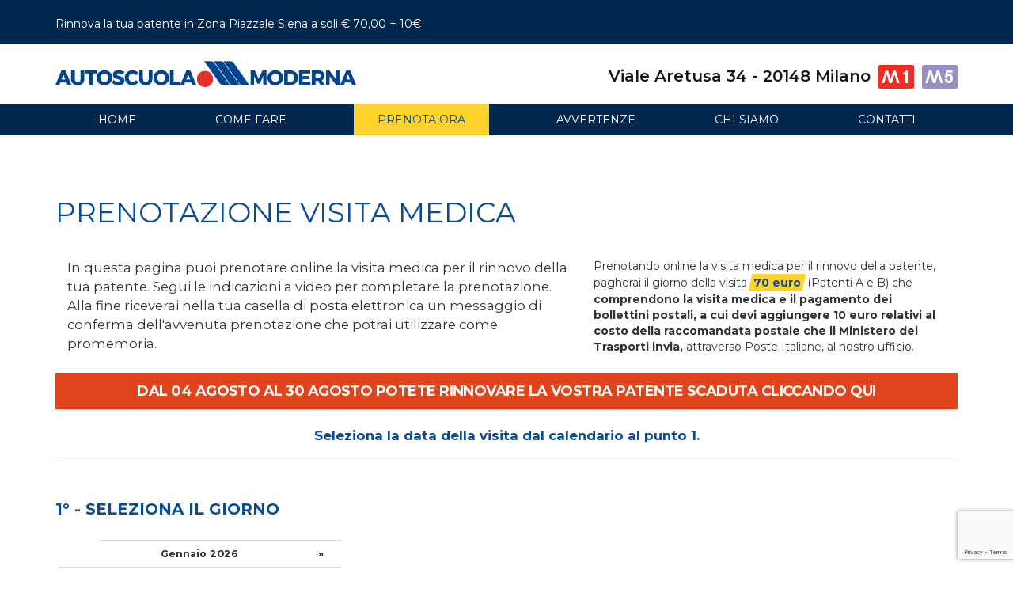

--- FILE ---
content_type: text/html; charset=UTF-8
request_url: https://www.rinnovopatentisiena.it/prenotazione-online/prenota.html
body_size: 9989
content:
<!DOCTYPE HTML>
<html lang="it">
<link href='https://fonts.googleapis.com/css?family=Montserrat:400,600,700' rel='stylesheet' type='text/css' media="screen"/>
<head><base href="https://www.rinnovopatentisiena.it">

<!-- Google tag (gtag.js) -->
<script async src="https://www.googletagmanager.com/gtag/js?id=G-2CMPGP37SX"></script>
<script>
  window.dataLayer = window.dataLayer || [];
  function gtag(){dataLayer.push(arguments);}
  gtag('js', new Date());

  gtag('config', 'G-2CMPGP37SX');
</script>



<link rel="stylesheet" href="/_script/datepicker/css/bootstrap-datepicker.min.css">
<link rel="stylesheet" href="/_script/common.css">

<!-- GDPR Cookie Solution-->

<script type="text/javascript">
var _iub = _iub || [];
_iub.csConfiguration = {"askConsentAtCookiePolicyUpdate":true,"countryDetection":true,"enableFadp":true,"floatingPreferencesButtonDisplay":"bottom-left","perPurposeConsent":true,"reloadOnConsent":true,"siteId":2021928,"cookiePolicyId":39337290,"lang":"it", "banner":{ "acceptButtonDisplay":true,"backgroundOverlay":true,"closeButtonDisplay":false,"customizeButtonDisplay":true,"explicitWithdrawal":true,"listPurposes":true,"rejectButtonDisplay":true,"showPurposesToggles":true }};
</script>
<!--<script type="text/javascript" src="https://cs.iubenda.com/autoblocking/2021928.js"></script>-->
<script type="text/javascript" src="//cdn.iubenda.com/cs/iubenda_cs.js" charset="UTF-8" async></script>

<!-- GDPR Consent Solution -->
<script type="text/javascript">var _iub = _iub || {}; _iub.cons_instructions = _iub.cons_instructions || []; _iub.cons_instructions.push(["init", {api_key: "6Bw0Xj5zD5VxFQSBdk23Zt3HXqn38i6I"}]);</script><script type="text/javascript" src="https://cdn.iubenda.com/cons/iubenda_cons.js" async></script>

<script type="application/ld+json">
{
	"@context": "http://schema.org",
	"@type": "Organization",
 	 "image": [
"https://www.rinnovopatentisiena.it/Resources/logo-autoscuola-m.png"
],
	"name": "Autoscuola Moderna",
	"address": {
		"@type": "PostalAddress",
  		"addressLocality": "Milano, Italia",
  		"postalCode": "20148",
  		"streetAddress": "Viale Aretusa, 34"
	 },		
 	 "email": "info(at)rinnovopatentisiena.it",
  	"telephone": "+39 02 4069 45",
 	"url": "https://www.rinnovopatentisiena.it",
	"alternateName": "Autoscuola Moderna a Milano Patenti auto",
     "description": "Autoscuola Moderna offre tutti i servizi per il conseguimento e il rinnovo delle patenti auto",
     
     "hasOfferCatalog": {
     "@type" : "OfferCatalog",
     "name" : "I servizi Autoscuola Moderna",
     "itemlistElement": [
     {
       "@type": "Offer",
     "name": "Rinnovo Patenti A",
     "url":"https://www.rinnovopatentisiena.it/patente-a.html"
    }, {
       "@type": "Offer",
     "name": "Rinnovo Patenti B",
     "url":"https://www.rinnovopatentisiena.it/patente-b.html"
    }, {
       "@type": "Offer",
     "name": "Rinnovo patenti C D E",
     "url":"https://www.rinnovopatentisiena.it/patenti-c-d-e.html"
    }, {
     "@type": "Offer",
     "name": "Prenotazione online visita medica",
     "url":"https://www.rinnovopatentisiena.it/prenotazione-online/prenota.html"
   }
]   
     } 
}
</script>

<!-- FAVICON -->
<link rel="apple-touch-icon" sizes="57x57" href="/apple-icon-57x57.png">
<link rel="apple-touch-icon" sizes="60x60" href="/apple-icon-60x60.png">
<link rel="apple-touch-icon" sizes="72x72" href="/apple-icon-72x72.png">
<link rel="apple-touch-icon" sizes="76x76" href="/apple-icon-76x76.png">
<link rel="apple-touch-icon" sizes="114x114" href="/apple-icon-114x114.png">
<link rel="apple-touch-icon" sizes="120x120" href="/apple-icon-120x120.png">
<link rel="apple-touch-icon" sizes="144x144" href="/apple-icon-144x144.png">
<link rel="apple-touch-icon" sizes="152x152" href="/apple-icon-152x152.png">
<link rel="apple-touch-icon" sizes="180x180" href="/apple-icon-180x180.png">
<link rel="icon" type="image/png" sizes="192x192"  href="/android-icon-192x192.png">
<link rel="icon" type="image/png" sizes="32x32" href="/favicon-32x32.png">
<link rel="icon" type="image/png" sizes="96x96" href="/favicon-96x96.png">
<link rel="icon" type="image/png" sizes="16x16" href="/favicon-16x16.png">
<link rel="manifest" href="/manifest.json">
<meta name="msapplication-TileColor" content="#ffffff">
<meta name="msapplication-TileImage" content="/ms-icon-144x144.png">
<meta name="theme-color" content="#ffffff">

<script src="https://analytics.ahrefs.com/analytics.js" data-key="WPP1iEctkembG8nuGLB5EQ" async></script>
<meta charset="UTF-8">
<title>Rinnovo Patente a Milano zona Piazza melozzo a soli 70€</title>
<meta name="author" content="SGS">
<meta name="copyright" content="Autoscuola Moderna">
<meta name="description" content="Rinnovare la patente a Milano è facile prenotando online la visita medica a solo 70€">
<meta name="keywords" content="milano piazzale siena, milano viale aretusa, milano via pisa, milano via rembrandt, rinnovo patente piazzale siena, rinnovo patente viale aretusa, rinnovo patente via pisa, rinnovo patente via rembrandt">
<meta name="revisit-after" content="7 days">
<meta name="updated" content="Thu Oct 16 12:51:34 GMT-2200 (CEST) 2025">
<meta name="robots" content="all">
<meta http-equiv="charset" content="ISO 8859-1">
<meta name="resource-type" content="document">
<meta name="distribution" content="global">
<meta name="rating" content="general">
<meta name="viewport" content="width = device-width, initial-scale = 1.00, minimum-scale = 0.25, maximum-scale = 2.20">
<meta name="robots" content="index, follow, max-image-preview:large, max-snippet:-1, max-video-preview:-1">
<style type="text/css">
<!--
body { font-family:'Montserrat', sans-serif; font-size:14px; margin:0px; background-color:#fff; height:100% }
html { height:100% }
form { margin:0px }
body > form { height:100% }
img { margin:0px; border-style:none }
button { margin:0px; border-style:none; padding:0px; background-color:transparent; vertical-align:top }
table { empty-cells:hide }
td { padding:0px }
.f-sp { font-size:1px; visibility:hidden }
.f-lp { margin-bottom:0px }
.f-fp { margin-top:0px }
#blocco-prenotazione { height:100%; top:0; bottom:0; position:absolute; left:15px; width:32.5%; padding:200px 30px 60px 30px }
#datepicker { font-size:90% }
#footer { color:#fff; font-size:12px }
#menu { font-size:14px; text-transform:uppercase; font-variant:normal; height:40px }
#prenota-ora { font-size:90% }
body { font-family:'Montserrat', sans-serif; font-size:14px }
em { font-style:italic }
h1 { font-family:'Montserrat', sans-serif; font-size:36px; line-height:1; margin-top:0px; font-weight:400 }
h1:first-child { margin-top:0px }
h1 { font-family:'Montserrat', sans-serif; font-size:36px; line-height:1; margin-top:0px; font-weight:400 }
h1:first-child { margin-top:0px }
h1 { font-family:'Montserrat', sans-serif; font-size:36px; line-height:1; margin-top:0px; font-weight:400 }
h1:first-child { margin-top:0px }
h2 { font-size:20px; line-height:1; font-weight:700 }
h2:first-child { margin-top:0px }
h3 { font-size:18px }
h3:first-child { margin-top:0px }
h3 { font-size:18px }
h3:first-child { margin-top:0px }
h3 { font-size:18px }
h3:first-child { margin-top:0px }
h3 { font-size:18px }
h3:first-child { margin-top:0px }
input[type="radio"] { width:inherit; height:inherit }
p { line-height:1.44; padding:0; margin:0 }
strong { font-weight:bold }
td { padding:5px }
#PageDiv { position:relative; min-height:100% }
#wrapper { position:relative; left:0px; top:0px; right:0px; z-index:1 }
@media screen and (max-width:767px)
{
	body { overflow-x:hidden }
	#datepicker { font-size:14px }
	body { overflow-x:hidden }
	h1 { font-size:24px }
	h1 { font-size:24px }
	h1 { font-size:24px }
	h3 { font-size:16px; letter-spacing:-0.02em }
	h3 { font-size:16px; letter-spacing:-0.02em }
	h3 { font-size:16px; letter-spacing:-0.02em }
	h3 { font-size:16px; letter-spacing:-0.02em }
}
-->
</style>
<!-- jQuery -->
<script  src="https://code.jquery.com/jquery-3.3.1.min.js" integrity="sha256-FgpCb/KJQlLNfOu91ta32o/NMZxltwRo8QtmkMRdAu8=" crossorigin="anonymous"></script>

<!--<script type="text/javascript"  src="https://code.jquery.com/jquery-1.12.4.min.js"  integrity="sha256-ZosEbRLbNQzLpnKIkEdrPv7lOy9C27hHQ+Xp8a4MxAQ=" crossorigin="anonymous"></script>-->

<!--DatePicker -->
<script type="text/javascript"  src="_script/datepicker/js/bootstrap-datepicker.js"></script>
<script type="text/javascript"  src="_script/datepicker/locales/bootstrap-datepicker.it.min.js"></script>

<!-- Bootstrap -->
<link href="https://stackpath.bootstrapcdn.com/bootstrap/3.1.1/css/bootstrap.min.css" rel="stylesheet" integrity="sha384-7tY7Dc2Q8WQTKGz2Fa0vC4dWQo07N4mJjKvHfIGnxuC4vPqFGFQppd9b3NWpf18/" crossorigin="anonymous">
<script type="text/javascript" src="https://stackpath.bootstrapcdn.com/bootstrap/3.1.1/js/bootstrap.min.js" async></script>

<!-- FancyBox -->
<link rel="stylesheet" href="https://cdn.jsdelivr.net/gh/fancyapps/&#102;&#97;&#110;&#99;&#121;&#98;&#111;&#120;&#64;&#51;&#46;&#53;&#46;&#54;/dist/jquery.fancybox.min.css" />
<script type="text/javascript" src="https://cdn.jsdelivr.net/gh/fancyapps/&#102;&#97;&#110;&#99;&#121;&#98;&#111;&#120;&#64;&#51;&#46;&#53;&#46;&#54;/dist/jquery.fancybox.min.js" async></script>

<!-- Font Awesome -->
<link rel="stylesheet" href="https://use.fontawesome.com/releases/v5.6.1/css/all.css" integrity="sha384-gfdkjb5BdAXd+lj+gudLWI+BXq4IuLW5IT+brZEZsLFm++aCMlF1V92rMkPaX4PP" crossorigin="anonymous">

<!-- Cookies -->
<!--<script src="https://cdn.jsdelivr.net/npm/js-cookie@2/src/js.cookie.min.js"></script>-->

<!--Facebook Open Graph meta tags -->

<meta property="fb:app_id" 		content="921790207949849" />
<meta property="og:type" 			content="website" />
<meta property="og:url" 			content="https://www.rinnovopatentisiena.it" />
<meta property="og:title" 			content="Rinnovo Patente a Milano zona Piazza melozzo a soli 70€" />
<meta property="og:description" 	content="Rinnovare la patente a Milano è facile prenotando online la visita medica a solo 70€" />
<meta property="og:image" 		content="https://www.rinnovopatentisiena.it/Resources/rinnovo-patente.jpg" />
<meta property="og:image:width" 	content="1920" />
<meta property="og:image:height"	content="690" />
<meta property="og:locale" 		content="it_IT" />


<!--END Facebook Open Graph meta tags -->


<link rel="stylesheet" type="text/css" media="screen" href="extrastili.css">
</head>
<body>
<div id="PageDiv">
	<div id="wrapper" class="container-fluid"><p class="f-fp f-lp"><!DOCTYPE HTML>
<html lang="it">
<head>
<meta charset="UTF-8">
<title>h-header</title>
<meta name="viewport" content="width = device-width, initial-scale = 1.00, minimum-scale = 0.25, maximum-scale = 2.20">
<style type="text/css">
<!--
body { font-family:'Montserrat', sans-serif; font-size:14px; margin:0px; background-color:#fff; height:100% }
html { height:100% }
form { margin:0px }
body > form { height:100% }
img { margin:0px; border-style:none }
button { margin:0px; border-style:none; padding:0px; background-color:transparent; vertical-align:top }
table { empty-cells:hide }
td { padding:0px }
.f-sp { font-size:1px; visibility:hidden }
.f-lp { margin-bottom:0px }
.f-fp { margin-top:0px }
#blocco-prenotazione { height:100%; top:0; bottom:0; position:absolute; left:15px; width:32.5%; padding:200px 30px 60px 30px }
#datepicker { font-size:90% }
#footer { color:#fff; font-size:12px }
#menu { font-size:14px; text-transform:uppercase; font-variant:normal; height:auto; overflow:visible; position:relative; z-index:9999 }
#prenota-ora { font-size:90% }
body { font-family:'Montserrat', sans-serif; font-size:14px }
em { font-style:italic }
h1 { font-family:'Montserrat', sans-serif; font-size:36px; line-height:1; margin-top:0px; font-weight:400 }
h1:first-child { margin-top:0px }
h1 { font-family:'Montserrat', sans-serif; font-size:36px; line-height:1; margin-top:0px; font-weight:400 }
h1:first-child { margin-top:0px }
h1 { font-family:'Montserrat', sans-serif; font-size:36px; line-height:1; margin-top:0px; font-weight:400 }
h1:first-child { margin-top:0px }
h2 { font-size:20px; line-height:1; font-weight:700 }
h2:first-child { margin-top:0px }
h3 { font-size:18px }
h3:first-child { margin-top:0px }
h3 { font-size:18px }
h3:first-child { margin-top:0px }
h3 { font-size:18px }
h3:first-child { margin-top:0px }
h3 { font-size:18px }
h3:first-child { margin-top:0px }
input[type="radio"] { width:inherit; height:inherit }
p { line-height:1.44; padding:0; margin:0 }
strong { font-weight:bold }
td { padding:5px }
.header-sub { color:#11171d; font-size:20px; font-weight:600 }
.menu-highlight { color:#094c93; background-color:#ffd32d; padding:11px 30px; margin:0 -15px }
.COL-bianco { color:#fff }
#PageDiv { position:relative; min-height:100% }
#header { position:fixed; left:0px; top:0px; right:0px; z-index:9998; background-color:#fff }
#header-top { z-index:0; padding-top:15px; padding-bottom:15px; background-color:#00274d }
#header-top-inner { z-index:0 }
#top-left { z-index:0; padding-left:0px; padding-top:5px }
#top-right { z-index:0; float:right; padding-top:5px }
#header-inner { z-index:0 }
#brand { z-index:0; padding:10px 0px }
#marchio { height:56px; z-index:0; background-image:url(Resources/Logo-Autoscuola-Moderna-lungo.png); background-position:left; background-size:contain; background-repeat:no-repeat; overflow:hidden }
#address { z-index:0; padding-top:27px; padding-right:0px; text-align:right }
#top-left4 { width:55px; min-height:30px; z-index:0; float:right; background-image:url(Resources/milano_linea_m5.s1.png); background-position:right; background-size:contain; background-repeat:no-repeat }
#top-left3 { width:55px; min-height:30px; z-index:0; float:right; background-image:url(Resources/milano_linea_m1.s1.png); background-position:right; background-size:contain; background-repeat:no-repeat }
#menu { z-index:0; background-color:#00274d }
.fwNavContainer1 { float:right; position:relative; right:50% }
#fwNav1 { position:relative; display:block; left:50%; padding:0; margin:0; list-style:none }
#fwNav1 .fwNavItem { width:auto; position:relative; float:left; margin:0; padding:0; border-top:0; border-bottom:0 }
#fwNav1 .fwNavItem a { display:block; color:#FFFFFF; text-decoration:none; background:#00274D; padding:10px 50px 10px 50px; white-space:nowrap }
#fwNav1 .fwFirstChild { border-left:0 }
#fwNav1 .fwLastChild { border-right:0 }
#fwNav1 .fwNavItem:hover > span a, #fwNav1 .fwNavItem:hover > a { color:#FFD32D; text-decoration:none; background:#00274D }
#fwNav1 .fwNavItem a:hover, #fwNav1 .fwNavItem span a:hover, #fwNav1 .fwNavItem a:focus { color:#FFD32D; text-decoration:none; background:#00274D }
#fwNav1 .fwNavItem a:active { color:#094C93; text-decoration:none; background:#FFD32D }
#fwNav1-toggle, .fwNav1-toggle-label { display:none }
.fwNav1-toggle-label { width:30px; height:30px; overflow:hidden; background-image:url('Resources/openmenu3.png'); background-repeat:no-repeat; background-size:100%; margin-left:auto; margin-right:auto }
#fwNav1 * .sub { visibility:hidden; position:absolute; left:-0; float:left; padding:0; margin:0; list-style:none; z-index:1 }
#fwNav1 .sub * .sub { top:-0 }
#fwNav1 .fwNavItem .sub .fwNavItem { display:block; margin:0; padding:0; left:0; width:100%; *width:auto; border-left:0; border-right:0; border-top:none; border-bottom:none }
#fwNav1 * * * .sub { left:100%; top:0 }
#fwNav1 .fwNavItem .sub .fwNavItem a { display:block; color:#FFFFFF; text-decoration:none; background:#00274D; padding:15px 25px 15px 25px; white-space:nowrap }
#fwNav1 .fwNavItem .sub .fwFirstChild { border-top:0 }
#fwNav1 .fwNavItem .sub .fwLastChild { border-bottom:0 }
#fwNav1 .fwNavItem .sub .fwNavItem:hover > span a, #fwNav1 .fwNavItem .sub .fwNavItem:hover > a { color:#FFFFFF; text-decoration:none; background:#094C93 }
#fwNav1 .fwNavItem .sub .fwNavItem a:hover, #fwNav1 .fwNavItem .sub .fwNavItem span a:hover, #fwNav1 .fwNavItem .sub .fwNavItem a:focus { color:#FFFFFF; text-decoration:none; background:#094C93 }
#fwNav1 .fwNavItem .sub .fwNavItem a:active { color:#094C93; text-decoration:none; background:#FFD32D }
#fwNav1 :hover > .sub { visibility:visible }
@media screen and (max-width:767px)
{
	body { overflow-x:hidden }
	#datepicker { font-size:14px }
	body { overflow-x:hidden }
	h1 { font-size:24px }
	h1 { font-size:24px }
	h1 { font-size:24px }
	h3 { font-size:16px; letter-spacing:-0.02em }
	h3 { font-size:16px; letter-spacing:-0.02em }
	h3 { font-size:16px; letter-spacing:-0.02em }
	h3 { font-size:16px; letter-spacing:-0.02em }
	#marchio { height:50px; background-image:url(Resources/logo_moderna1.png); background-position:center }
	#menu { padding-top:5px }
	.fwNavContainer1 { display:none; position:fixed; width:100%; top:0; right:0; bottom:100%; left:0; margin-top:-100%; background-color:#00274D; -webkit-overflow-scrolling:touch; overflow:auto; float:none; -webkit-transition:.2s ease-out margin, .2s ease-out bottom; -moz-transition:.2s ease-out margin, .2s ease-out bottom; -ms-transition:.2s ease-out margin, .2s ease-out bottom; -o-transition:.2s ease-out margin, .2s ease-out bottom; transition:.2s ease-out margin, .2s ease-out bottom }
	#fwNav1 { width:100%; right:0; left:0; margin-top:10px }
	#fwNav1 .fwNavItem { box-sizing:border-box; float:none; overflow:hidden; width:100%; border-right:0; border-left:0 }
	#fwNav1 .fwNavItem a { padding-top:10px; padding-bottom:10px; padding-left:20px; padding-right:20px }
	#fwNav1 .fwFirstChild { border-top:0 }
	#fwNav1 .fwLastChild { border-bottom:0 }
	.fwNav1-toggle-label { display:block; position:relative; cursor:pointer; -webkit-touch-callout:none; -webkit-user-select:none; user-select:none }
	.fwNav1-toggle-close { background-image:url('Resources/closemenu3.png'); margin:15px auto 15px auto }
	.fwNavContainer1.fwMenuOn { margin-top:0; bottom:0 }
	#fwNav1 .fwNavItem .sub .fwNavItem a { padding-top:10px; padding-bottom:10px; padding-right:30px; padding-left:60px }
	#fwNav1 .fwNavItem .sub .sub .fwNavItem a { padding-left:90px }
	#fwNav1 .fwNavItem .sub .sub .sub .fwNavItem a { padding-left:120px }
	#fwNav1 .fwNavItem .sub { position:relative; visibility:visible; width:100%; left:0; top:0 }
	#fwNav1 .fwNavItem .sub .fwNavItem { width:100% }
	#fwNav1 .fwNavItem .sub .sub { left:0 }
	#fwNav1 .fwNavItem .sub .sub .fwNavItem { border-left:none }
	.fwMainPointer1, .fwSubPointer1 { display:none }
	#fwNav1 .fwNavItem .sub .fwLastChild { border-bottom:none }
	#fwNav1 .fwLastChild .sub .fwLastChild { border-bottom:0 }
}
-->
</style>
</head>
<body>
<div id="PageDiv">
	<div id="header" class="row"><div id="header-top" class="hidden-xs"><div id="header-top-inner" class="COL-bianco container"><div id="top-left" class="col-xs-12 col-md-6"><p class="f-fp f-lp">Rinnova la tua patente in Zona Piazzale Siena a soli € 70,00 + 10€</p>
				</div>
				<div id="top-right"><p class="f-fp f-lp"> <!-- Go to www.addthis.com/dashboard to customize your tools -->
<div class="addthis_inline_follow_toolbox"></div></p>
				</div>
			</div>
		</div>
		<div id="header-inner" class="container"><a href="home.html"><div id="brand" class="col-xs-12 col-md-4"><div id="marchio"></div>
			</div></a>
			<div id="address" class="hidden-xs col-md-8"><div id="top-left4" class="hidden-xs hidden-md"></div>
				<div id="top-left3" class="hidden-xs hidden-md"></div>
				<p class="f-fp f-lp"><span class="header-sub"> Viale Aretusa 34 - 20148 Milano </span></p>
			</div>
		</div>
		<div id="menu"><input type="checkbox" id="fwNav1-toggle">
			<label for="fwNav1-toggle" class="fwNav1-toggle-label"></label>
			<div class="fwNavContainer1">
				<label for="fwNav1-toggle" class="fwNav1-toggle-label fwNav1-toggle-close"></label>
				<ul class="f-fp f-lp" id="fwNav1">
					<li class="fwFirstChild fwNavItem"><a href="home.html">home</a></li>
					<li class="fwNavItem"><a href="#nil" style="cursor:default">come fare</a>
						<ul class="sub">
							<li class="fwFirstChild fwNavItem"><a href="#nil" style="cursor:default">&nbsp;</a></li>
							<li class="fwNavItem"><a href="patente-a.html"><i class="far fa-play-circle fa-lg"></i> patente a</a></li>
							<li class="fwNavItem"><a href="patente-b.html"><i class="far fa-play-circle fa-lg"></i> patente b</a></li>
							<li class="fwLastChild fwNavItem"><a href="patenti-c-d-e.html"><i class="far fa-play-circle fa-lg"></i> patenti c - d - e</a></li>
						</ul>
					</li>
					<li class="fwNavItem"><a href="prenotazione-online/prenota.html"><span class="menu-highlight" style="text-decoration:none">prenota ora</span></a></li>
					<li class="fwNavItem"><a href="avvertenze-mediche.html">avvertenze</a></li>
					<li class="fwNavItem"><a href="chi-siamo.html">chi siamo</a></li>
					<li class="fwLastChild fwNavItem"><a href="contatti.html">contatti</a></li>
				</ul>
			</div>
		</div>
	</div>
</div>
<script type="text/javascript">

$(document).ready(function() {


if(sessionStorage.getItem("homecal") === null || sessionStorage.getItem("prenotacal") === null) {
$('#datasel').html('Seleziona la data della visita dal calendario.');
}
    
if(sessionStorage.getItem("homecal") !== null) {
$('#datasel').html('Hai selezionato il giorno ' + sessionStorage.getItem("homecal"));
$('#giornosel').val(sessionStorage.getItem("homedate")); //scrive la data  in formato tabella
$('#giornoselezionato').val(sessionStorage.getItem("homecal")); //scrive la data in formato testo
}

if(sessionStorage.getItem("prenotacal") !== null) {
$('#datasel').html('Hai selezionato il giorno ' + sessionStorage.getItem("prenotacal"));
$('#giornosel').val(sessionStorage.getItem("prenotadate")); //scrive la data in formato tabella
$('#giornoselezionato').val(sessionStorage.getItem("prenotacal")); //scrive la data in formato testo
}

if(sessionStorage.getItem("orarioselezionato") === null) {}
else {
$('#orariosel').html(', alle ore ' + sessionStorage.getItem("orarioselezionato"));
$('#orario').val(sessionStorage.getItem("orario")); //scrive la data in formato tabella
$('#orarioselezionato').val(sessionStorage.getItem("orarioselezionato")); //scrive la data in formato testo
}

$('a[href="index.php?a=prenotazione-online&go=prenota"]').click(function(e){ //RESET DI TUTTO AL CLICK
	e.preventDefault();

        location.href = "index.php?a=prenotazione-online&go=prenota";

	sessionStorage.removeItem("homecal");
	sessionStorage.removeItem("homedate");
	sessionStorage.removeItem("prenotacal");
	sessionStorage.removeItem("prenotadate");
	sessionStorage.removeItem("orario");
	sessionStorage.removeItem("orarioselezionato");
	$('#prenota-ora').hide();
	$('#avanti').hide();
	$('#datasel').html('Seleziona la data della visita dal calendario.');
	$('#orariosel').html(""); //resetta orario
    });

});
</script>

<script src="Resources/fwResponsiveMenus22.js"></script>
<script type="text/javascript">//<![CDATA[

fwShowHideMenu("menu", 767);
fwAddListener(document.getElementById("fwNav1-toggle"), "click", function(){
	fwToggleMenu(this);
});
fwAddListener(window, "resize", function() {
    fwShowHideMenu("menu", 767);
});

//]]></script></body>
</html>
<!DOCTYPE HTML>
<html lang="it">
<head>
<!-- Google Recaptcha 3-->
<script src="https://www.google.com/recaptcha/api.js?render=6LfBIPIhAAAAADC69ArFHc5UuIG4TdW0zCHx0D0c"></script>
<script>
    grecaptcha.ready(function() {
    // do request for recaptcha token
    // response is promise with passed token
        grecaptcha.execute('6LfBIPIhAAAAADC69ArFHc5UuIG4TdW0zCHx0D0c', {action:'validate_captcha'})
                  .then(function(token) {
            // add token value to form
            document.getElementById('g-recaptcha-response').value = token;
        });
    });
</script>
<meta charset="UTF-8">
<title>index</title>
<meta name="viewport" content="width = device-width, initial-scale = 1.00, minimum-scale = 0.25, maximum-scale = 2.20">
<style type="text/css">
<!--
body { font-family:'Montserrat', sans-serif; font-size:14px; margin:0px; background-color:#fff; height:100% }
html { height:100% }
form { margin:0px }
body > form { height:100% }
img { margin:0px; border-style:none }
button { margin:0px; border-style:none; padding:0px; background-color:transparent; vertical-align:top }
table { empty-cells:hide }
td { padding:0px }
.f-sp { font-size:1px; visibility:hidden }
.f-lp { margin-bottom:0px }
.f-fp { margin-top:0px }
#blocco-prenotazione { height:100%; top:0; bottom:0; position:absolute; left:15px; width:32.5%; padding:200px 30px 60px 30px }
#datepicker { font-size:90% }
#footer { color:#fff; font-size:12px }
#menu { font-size:14px; text-transform:uppercase; font-variant:normal; height:40px }
#prenota-ora { font-size:90% }
body { font-family:'Montserrat', sans-serif; font-size:14px }
em { font-style:italic }
h1 { font-family:'Montserrat', sans-serif; font-size:36px; line-height:1; margin-top:0px; font-weight:400 }
h1:first-child { margin-top:0px }
h1 { font-family:'Montserrat', sans-serif; font-size:36px; line-height:1; margin-top:0px; font-weight:400 }
h1:first-child { margin-top:0px }
h1 { font-family:'Montserrat', sans-serif; font-size:36px; line-height:1; margin-top:0px; font-weight:400 }
h1:first-child { margin-top:0px }
h2 { font-size:20px; line-height:1; font-weight:700 }
h2:first-child { margin-top:0px }
h3 { font-size:18px }
h3:first-child { margin-top:0px }
h3 { font-size:18px }
h3:first-child { margin-top:0px }
h3 { font-size:18px }
h3:first-child { margin-top:0px }
h3 { font-size:18px }
h3:first-child { margin-top:0px }
input[type="radio"] { width:inherit; height:inherit }
p { line-height:1.44; padding:0; margin:0 }
strong { font-weight:bold }
td { padding:5px }
h1.style2 { font-family:'Montserrat', sans-serif; font-size:36px; line-height:1; margin-top:0px; margin-bottom:40px; font-weight:400 }
h1:first-child { margin-top:0px }
.COL-blu { color:#094c93 }
.uppercase { text-transform:uppercase; font-variant:normal }
#PageDiv { position:relative; min-height:100% }
#content { position:relative; left:0px; top:0px; right:0px; z-index:1; padding-top:250px; padding-bottom:100px }
#content-inner { z-index:0 }
#content-titolo { z-index:0 }
#content-switch { z-index:0 }
@media screen and (max-width:767px)
{
	body { overflow-x:hidden }
	#datepicker { font-size:14px }
	body { overflow-x:hidden }
	h1 { font-size:24px }
	h1 { font-size:24px }
	h1 { font-size:24px }
	h3 { font-size:16px; letter-spacing:-0.02em }
	h3 { font-size:16px; letter-spacing:-0.02em }
	h3 { font-size:16px; letter-spacing:-0.02em }
	h3 { font-size:16px; letter-spacing:-0.02em }
	h1.style2 { font-size:24px; margin-bottom:20px }
	#content { padding-top:150px; padding-bottom:50px }
}
-->
</style>
</head>
<body>
<div id="PageDiv">
	<div id="content" class="row"><div id="content-inner" class="container"><div id="content-titolo" class="uppercase"><h1 class="style2"><span class="COL-blu">prenotazione visita medica</span></h1>
			</div>
			<div id="content-switch"><p class="f-fp f-lp"><!DOCTYPE HTML>
<html lang="it">
<head>
<meta charset="UTF-8">
<title>prenota</title>
<meta name="viewport" content="width = device-width, initial-scale = 1.00, minimum-scale = 0.25, maximum-scale = 2.20">
<style type="text/css">
<!--
body { font-family:'Montserrat', sans-serif; font-size:14px; margin:0px; background-color:#fff; height:100% }
html { height:100% }
form { margin:0px }
body > form { height:100% }
img { margin:0px; border-style:none }
button { margin:0px; border-style:none; padding:0px; background-color:transparent; vertical-align:top }
table { empty-cells:hide }
td { padding:0px }
.f-sp { font-size:1px; visibility:hidden }
.f-lp { margin-bottom:0px }
.f-fp { margin-top:0px }
#agosto-closed-inner a:link { color:#ff0 }
#agosto-closed-inner a:visited { color:#ff0 }
#agosto-closed-inner a:hover { color:#094c93 }
#agosto-closed-inner a:active { color:#ff0 }
#blocco-prenotazione { height:100%; top:0; bottom:0; position:absolute; left:15px; width:32.5%; padding:200px 30px 60px 30px }
#datepicker { font-size:90% }
#footer { color:#fff; font-size:12px }
#menu { font-size:14px; text-transform:uppercase; font-variant:normal; height:40px }
#prenota-ora { font-size:90% }
body { font-family:'Montserrat', sans-serif; font-size:14px }
em { font-style:italic }
h1 { font-family:'Montserrat', sans-serif; font-size:36px; line-height:1; margin-top:0px; font-weight:400 }
h1:first-child { margin-top:0px }
h1 { font-family:'Montserrat', sans-serif; font-size:36px; line-height:1; margin-top:0px; font-weight:400 }
h1:first-child { margin-top:0px }
h1 { font-family:'Montserrat', sans-serif; font-size:36px; line-height:1; margin-top:0px; font-weight:400 }
h1:first-child { margin-top:0px }
h2 { font-size:20px; line-height:1; font-weight:700 }
h2:first-child { margin-top:0px }
h3 { font-size:18px }
h3:first-child { margin-top:0px }
h3 { font-size:18px }
h3:first-child { margin-top:0px }
h3 { font-size:18px }
h3:first-child { margin-top:0px }
h3 { font-size:18px }
h3:first-child { margin-top:0px }
input[type="radio"] { width:inherit; height:inherit }
p { line-height:1.44; padding:0; margin:0 }
strong { font-weight:bold }
td { padding:5px }
.occhiello { font-size:120% }
.agosto-chiuso { color:#fff; font-weight:bold; text-decoration:none; font-size:18px; text-transform:uppercase; font-variant:normal; letter-spacing:-0.03em; line-height:1 }
.COL-blu { color:#094c93 }
.uppercase { text-transform:uppercase; font-variant:normal }
#PageDiv { position:relative; min-height:100% }
#prenota { position:relative; left:0px; top:0px; right:0px; z-index:1; overflow:hidden }
#content-txt { z-index:0; padding-bottom:25px }
#content-left { z-index:0; padding-bottom:25px }
#content-right { z-index:0 }
#agosto-closed-inner { z-index:0; padding:14px; background-color:#e0441d }
#prenota-selezione { z-index:0; clear:both; padding-top:20px; padding-bottom:20px; border-top:solid #d7d7d7 1px; border-bottom:solid #d7d7d7 1px }
#prenota-giorno { z-index:0; padding-left:0px; padding-top:50px; padding-bottom:50px; position:relative }
#prenota-giorno-title { z-index:0; padding-bottom:25px }
#datepicker { z-index:0; clear:both; padding-left:0px; padding-right:0px; padding-bottom:10px; margin-left:auto; margin-right:auto; border-bottom:solid #d7d7d7 1px; overflow:hidden; position:relative }
#prenota-ora { z-index:0; padding-top:50px; padding-right:0px; padding-bottom:50px; overflow:hidden; position:relative }
#avanti { z-index:0; position:relative; clear:both }
@media screen and (max-width:767px)
{
	body { overflow-x:hidden }
	#datepicker { font-size:14px }
	body { overflow-x:hidden }
	h1 { font-size:24px }
	h1 { font-size:24px }
	h1 { font-size:24px }
	h3 { font-size:16px; letter-spacing:-0.02em }
	h3 { font-size:16px; letter-spacing:-0.02em }
	h3 { font-size:16px; letter-spacing:-0.02em }
	h3 { font-size:16px; letter-spacing:-0.02em }
	.occhiello { font-size:14px }
	.agosto-chiuso { font-size:16px }
	#prenota-selezione { padding-top:15px; padding-bottom:15px }
	#prenota-giorno { padding-top:25px; padding-right:0px; padding-bottom:25px }
	#prenota-giorno-title { text-align:center }
	#prenota-ora { padding-left:0px; padding-top:25px; padding-bottom:25px }
	#avanti-button { margin-top:10px }
}
-->
</style>
<script type="text/javascript">

$(document).ready(function() {
  
if(sessionStorage.getItem("homecal") === null || sessionStorage.getItem("prenotacal") === null) {
	$('#datasel').html('Seleziona la data della visita dal calendario al punto 1.');
//	sessionStorage.removeItem("siglaset");
$('#avanti').hide();

}
    
if(sessionStorage.getItem("homecal") !== null) {
    
//    sessionStorage.removeItem("siglaset");

	var values = sessionStorage.getItem("homedate");
	var SiglaSett = sessionStorage.getItem("siglaset");

	$.ajax({
		type: "GET",
		url: "prenotazione/mostra_ore.php",
		data: { giornosel:values, siglaset:SiglaSett },
		success: function(data){
			console.log(data);
			$('#prenota-ora').html(data);
    
			var days 		= new Date(values);
       			days 		= days.toDateString();
        		days 		= days.split(' ');
			var weekday			=new Array();
            			weekday['Mon']	="lu";
            			weekday['Tue']	="ma";
            			weekday['Wed']	="me";
            			weekday['Thu']	="gi";
            			weekday['Fri']	="ve";
            			weekday['Sat']	="sa";
            			weekday['Sun']	="do";
        			var dayOfWeek 	= weekday[days[0]];

			if(dayOfWeek == 'lu' || dayOfWeek == 'me' || dayOfWeek == 've') { //lunedi e mercoledi e venerdi
				$('#orari-mattina').fadeIn('1000');
				$('#orari-pomeriggio').fadeIn('2000');
			}
			if(dayOfWeek == 'ma' || dayOfWeek == 'gi') { //martedi e giovedi
				$('#orari-mattina').fadeIn('1000');
				$('#orari-pomeriggio').fadeIn('2000');
			}
			if(dayOfWeek == 'sa' ) { //sabato
				$('#orari-mattina').fadeIn('2000');
				$('#orari-pomeriggio').hide();
			}
		},
		error: function(xhr, textStatus, errorThrown) {
		console.log("Ajax Error: " + textStatus, errorThrown);
		}
});
	$('#datasel').html('Hai selezionato il giorno ' + sessionStorage.getItem("homecal"));
	$('#orariosel').html('. Ora seleziona l\'orario al punto 2.');
	$('#giornosel').val(sessionStorage.getItem("homedate")); //scrive la data nell'input hidden

}

if(sessionStorage.getItem("prenotacal") !== null) {
    
    	sessionStorage.removeItem("siglaset");

	$('#datasel').html('Hai selezionato il giorno ' + sessionStorage.getItem("prenotacal"));
	$('#orariosel').html('. Ora seleziona l\'orario al punto 2.');
}

$('#datepicker').datepicker({ 
	format: "yyyy-mm-dd",
	language: "it",
	keyboardNavigation: false,
	forceParse: false,
	daysOfWeekDisabled: [0,6],
	todayHighlight: true,
	startDate: "-0m",
	immediateUpdates: true,
	toggleActive:true,
	datesDisabled: ['anno-12-25','anno-08-05','anno-08-04','anno-06-02','anno-12-31','anno-05-01','anno-08-15','anno-04-25','anno-11-01','anno-12-26','anno-12-08','anno-12-07','anno-08-06','anno-08-07','anno-08-08','anno-08-09','anno-08-10','anno-08-11','anno-08-12','anno-08-13','anno-08-14','anno-08-16','anno-08-17','anno-08-18','anno-08-19','anno-08-20','anno-08-21','anno-08-22','anno-08-23','anno-08-24','anno-08-25','anno-08-26','anno-08-27','anno-08-28','anno-08-29','2026-01-06','anno-12-24','anno-12-28','anno-12-29','anno-12-30','anno-08-30','2026-01-01','2026-01-02','2026-01-05']

 }).on('changeDate', function() {

$('#orari-mattina').hide();
$('#orari-pomeriggio').hide();
$('#avanti').hide();
$('input[name="orario"]').prop('checked', false); //resetta orario
$('#orario').val(""); //resetta orario

sessionStorage.removeItem("homecal");
sessionStorage.removeItem("homedate");
sessionStorage.removeItem("orarioselezionato");
sessionStorage.removeItem("orario");
sessionStorage.removeItem("siglaset");

$('#orariosel').html(""); //resetta orario

sessionStorage.setItem("prenotadate", $('#datepicker').datepicker('getFormattedDate'));   // CREA SESSIONE DEL GIORNO HOME FORMATO DATE

	var days 		= new Date($('#datepicker').datepicker('getFormattedDate'));

   	days 			= days.toDateString();
    	days 			= days.split(' ');
	var weekday			=new Array();
            	weekday['Mon']	="lu";
            	weekday['Tue']	="ma";
            	weekday['Wed']	="me";
            	weekday['Thu']	="gi";
            	weekday['Fri']	="ve";
            	weekday['Sat']	="sa";
            	weekday['Sun']	="do";
        var dayOfWeek 		= weekday[days[0]];

sessionStorage.setItem("siglaset", dayOfWeek);   // CREA NUM GIORNO DELLA SETTIMANA
    
var values = sessionStorage.getItem("prenotadate");

var SiglaSett = sessionStorage.getItem("siglaset");


$.ajax({
	type: "GET",
	url: "prenotazione/mostra_ore.php",
	data: { giornosel:values, siglaset:SiglaSett },
	success: function(data){
		console.log(data);
		$('#prenota-ora').html(data);
    

$('#giornosettimana').val(sessionStorage.getItem("siglaset")); //scrive il numero del giorno nell'input hidden

		if(dayOfWeek == 'lu' || dayOfWeek == 'me' || dayOfWeek == 've') { //lunedi e mercoledi e venerdi
		$('#orari-mattina').fadeIn('1000');
		$('#orari-pomeriggio').fadeIn('2000');
		}
		if(dayOfWeek == 'ma' || dayOfWeek == 'gi') { //martedi e giovedi
		$('#orari-mattina').fadeIn('1000');
		$('#orari-pomeriggio').fadeIn('2000');
		}
		if(dayOfWeek == 'sa') { //sabato
		$('#orari-mattina').fadeIn('1000');
		$('#orari-pomeriggio').hide();
		}
	},
	error: function(xhr, textStatus, errorThrown) {
		console.log("Ajax Error: " + textStatus, errorThrown);
	}
});

	var monthNames 		= ["Gennaio", "Febbraio", "Marzo", "Aprile", "Maggio", "Giugno", "Luglio", "Agosto", "Settembre", "Ottobre",  "Novembre", "Dicembre"];

	var d		 		= new Date($('#datepicker').datepicker('getFormattedDate'));
	var day 				= d.getDate();
	var monthIndex 		= d.getMonth();
	var year 				= d.getFullYear();
	var prenotacal 		= day + ' ' + monthNames[monthIndex] + ' ' + year;


$('#datasel').html('Hai selezionato il giorno ' + prenotacal);
$('#orariosel').html('. Ora seleziona l\'orario al punto 2.');


sessionStorage.setItem("prenotacal", prenotacal);   // CREA SESSIONE DEL GIORNO HOME FORMATO CALENDARIO 


}); //END ONCHANGE

}); // END READY FUNCTION
</script>
</head>
<body>
<form action="prenotazione-online/compila-dati.html" method=post>
<div id="PageDiv">
	<div id="prenota"><div id="content-txt" class="hidden-xs"><div id="content-left" class="col-xs-12 col-md-7"><p class="f-fp"><span class="occhiello">In questa pagina puoi prenotare online la visita medica per il rinnovo della tua patente. Segui le indicazioni a video per completare la prenotazione.</span></p>
				<p class="f-lp"><span class="occhiello">Alla fine riceverai nella tua casella di posta elettronica un messaggio di conferma dell'avvenuta prenotazione che potrai utilizzare come promemoria.  </span></p>
			</div>
			<div id="content-right" class="col-xs-12 col-md-5"><p class="f-fp f-lp">Prenotando online la visita medica per il rinnovo della patente, pagherai il giorno della visita  <span class='form-mark'><span class='form-mark-text'>70 euro</span></span> (Patenti A e B)  che <strong>comprendono la visita medica e il pagamento dei bollettini postali, a cui devi  aggiungere 10 euro relativi al costo della raccomandata postale che il Ministero dei Trasporti invia,</strong> attraverso Poste Italiane, al nostro ufficio.</p>
			</div>
			<p></p>
			<a href="https://www.rinnovopatentinovara.it" target="_blank"><div id="agosto-closed-inner" class="col-xs-12 col-md-12 text-center"><p class="agosto-chiuso f-fp f-lp">dal 04 AGOSTO al 30 AGOSTO potete rinnovare la vostra patente scaduta cliccando qui</p>
			</div></a>
			<p class="f-lp"> </p>
		</div>
		<div id="prenota-selezione" class="text-center"><p class="f-fp f-lp"><span class="occhiello"><strong><span class="COL-blu">     <span id='datasel'></span><span id='orariosel'></span>  </span></strong></span></p>
		</div>
		<div id="prenota-giorno" class="col-xs-12 col-md-4"><div id="prenota-giorno-title" class="uppercase"><h2 class="f-fp f-lp"><span class="COL-blu">1° - seleziona il giorno</span></h2>
			</div>
			<div id="datepicker"></div>
		</div>
		<div id="prenota-ora" class="col-xs-12 col-md-8 prenota-ora"></div>
		<div id="avanti" class="text-center"><h2 class="f-fp f-lp"><input id="avanti-button" type=submit name="invia" value="Prosegui" class="btn btn-yellow"></h2>
		</div>
	</div>
</div>
</form>
</body>
</html>
</p>
			</div>
		</div>
	</div>
</div>
</body>
</html>
<!DOCTYPE HTML>
<html lang="it">
<head>
<meta charset="UTF-8">
<title>h-agenzie</title>
<meta name="viewport" content="width = device-width, initial-scale = 1.00, minimum-scale = 0.25, maximum-scale = 2.20">
<style type="text/css">
<!--
body { font-family:'Montserrat', sans-serif; font-size:14px; margin:0px; background-color:#fff; height:100% }
html { height:100% }
form { margin:0px }
body > form { height:100% }
img { margin:0px; border-style:none }
button { margin:0px; border-style:none; padding:0px; background-color:transparent; vertical-align:top }
table { empty-cells:hide }
td { padding:0px }
.f-sp { font-size:1px; visibility:hidden }
.f-lp { margin-bottom:0px }
.f-fp { margin-top:0px }
#blocco-prenotazione { height:100%; top:0; bottom:0; position:absolute; left:15px; width:32.5%; padding:200px 30px 60px 30px }
#datepicker { font-size:90% }
#footer { color:#fff; font-size:12px }
#menu { font-size:14px; text-transform:uppercase; font-variant:normal; height:40px }
#prenota-ora { font-size:90% }
body { font-family:'Montserrat', sans-serif; font-size:14px }
em { font-style:italic }
h1 { font-family:'Montserrat', sans-serif; font-size:36px; line-height:1; margin-top:0px; font-weight:400 }
h1:first-child { margin-top:0px }
h1 { font-family:'Montserrat', sans-serif; font-size:36px; line-height:1; margin-top:0px; font-weight:400 }
h1:first-child { margin-top:0px }
h1 { font-family:'Montserrat', sans-serif; font-size:36px; line-height:1; margin-top:0px; font-weight:400 }
h1:first-child { margin-top:0px }
h2 { font-size:20px; line-height:1; font-weight:700 }
h2:first-child { margin-top:0px }
h3 { font-size:18px }
h3:first-child { margin-top:0px }
h3 { font-size:18px }
h3:first-child { margin-top:0px }
h3 { font-size:18px }
h3:first-child { margin-top:0px }
h3 { font-size:18px }
h3:first-child { margin-top:0px }
input[type="radio"] { width:inherit; height:inherit }
p { line-height:1.44; padding:0; margin:0 }
strong { font-weight:bold }
td { padding:5px }
.uppercase { text-transform:uppercase; font-variant:normal }
.COL-giallo { color:#ffd32d }
.COL-bianco { color:#fff }
.flex-container { position:relative; display:flex; flex-wrap:wrap; flex-direction:row; align-items:stretch }
.mappa-box { padding-top:100% }
.aperti-agosto { color:#fff; font-family:'Montserrat', sans-serif; text-transform:uppercase; font-variant:normal; background-color:#e5302d; text-align:center; position:absolute; left:0; width:100%; top:15px; padding:10px }
#PageDiv { position:relative; min-height:100% }
#agenzie { position:relative; left:0px; top:0px; right:0px; z-index:1; padding-top:50px; padding-bottom:50px; background-color:#00274d }
#agenzie-inner { z-index:0 }
#agenzie-titolo { z-index:0; padding-bottom:40px }
#agenzie-group { z-index:0; justify-content:center }
#rinnovi-sansiro { z-index:0; margin-bottom:30px }
#rinnovi-sansiro-foto { min-height:180px; z-index:0; background-color:#fff; background-image:url(Resources/mappa-sansiro1.jpg); background-position:center; background-repeat:no-repeat; box-shadow:1px 1px 15px rgba(0,0,0,0.60); position:relative }
#rinnovi-novara { z-index:0; margin-bottom:30px }
#rinnovi-novara-foto { min-height:180px; z-index:0; background-color:#fff; background-image:url(Resources/mappa-novara1.jpg); background-position:center; background-repeat:no-repeat; box-shadow:1px 1px 15px rgba(0,0,0,0.60) }
#aperti-agosto { z-index:0 }
#rinnovi-melozzo { z-index:0; margin-bottom:30px }
#rinnovi-melozzo-foto { min-height:180px; z-index:0; background-color:#fff; background-image:url(Resources/mappa-melozzo1.jpg); background-position:center; background-repeat:no-repeat; box-shadow:1px 1px 15px rgba(0,0,0,0.60) }
#rinnovi-citylife { z-index:0; margin-bottom:30px }
#rinnovi-citylife-foto { min-height:180px; z-index:0; background-color:#fff; background-image:url(Resources/mappa-citylife1.jpg); background-position:center; background-repeat:no-repeat; box-shadow:1px 1px 15px rgba(0,0,0,0.60) }
#rinnovi-giambellino { z-index:0; margin-bottom:30px }
#rinnovi-giambellino-foto { min-height:180px; z-index:0; background-color:#fff; background-image:url(Resources/mappa-giambellino1.jpg); background-position:center; background-repeat:no-repeat; box-shadow:1px 1px 15px rgba(0,0,0,0.60) }
#rinnovi-vincenzomonti { z-index:0; margin-bottom:30px }
#rinnovi-vincenzomonti-foto { min-height:180px; z-index:0; background-color:#fff; background-image:url(Resources/mappa-vincenzomon1.jpg); background-position:center; background-repeat:no-repeat; box-shadow:1px 1px 15px rgba(0,0,0,0.60) }
@media screen and (max-width:767px)
{
	body { overflow-x:hidden }
	#datepicker { font-size:14px }
	body { overflow-x:hidden }
	h1 { font-size:24px }
	h1 { font-size:24px }
	h1 { font-size:24px }
	h3 { font-size:16px; letter-spacing:-0.02em }
	h3 { font-size:16px; letter-spacing:-0.02em }
	h3 { font-size:16px; letter-spacing:-0.02em }
	h3 { font-size:16px; letter-spacing:-0.02em }
	.mappa-box { padding-top:80% }
	#agenzie-titolo { padding-bottom:20px }
}
-->
</style>
</head>
<body>
<form action="">
<div id="PageDiv">
	<div id="agenzie" class="row"><div id="agenzie-inner" class="container"><div id="agenzie-titolo"><h1><span class="uppercase"><span class="COL-giallo">sei più comodo altrove?</span></span></h1>
				<h1 class="f-lp"><span class="uppercase"><span class="COL-bianco">scegli l'autoscuola più vicinA a te</span></span></h1>
			</div>
			<div id="agenzie-group" class="flex-container"><div id="rinnovi-sansiro" class="col-xs-12 col-sm-4 col-md-4 text-center"><a href="https://www.rinnovopatentisansiro.it" target="_blank"><div id="rinnovi-sansiro-foto" class="mappa-box"><p class="f-fp f-lp"><input id="btn-sansiro" type=button value="rinnova qui" class="btn btn-blu btn-rinnova"></p>
					</div></a>
				</div>
				<div id="rinnovi-novara" class="col-xs-12 col-sm-4 col-md-4 text-center"><a href="https://www.rinnovopatentinovara.it" target="_blank"><div id="rinnovi-novara-foto" class="mappa-box"><p class="f-fp"><input id="btn-novara" type=button value="rinnova qui" class="btn btn-blu btn-rinnova"></p>
						<div id="aperti-agosto" class="aperti-agosto"><p class="f-fp f-lp">aperti anche ad agosto</p>
						</div>
						<p class="f-lp"></p>
					</div></a>
				</div>
				<div id="rinnovi-melozzo" class="col-xs-12 col-sm-4 col-md-4 text-center"><a href="https://www.rinnovopatentimelozzo.it" target="_blank"><div id="rinnovi-melozzo-foto" class="mappa-box"><p class="f-fp f-lp"><input id="btn-melozzo" type=button value="rinnova qui" class="btn btn-blu btn-rinnova"></p>
					</div></a>
				</div>
				<div id="rinnovi-citylife" class="col-xs-12 col-sm-4 col-md-4 text-center"><a href="https://www.rinnovopatenticitylife.it" target="_blank"><div id="rinnovi-citylife-foto" class="mappa-box"><p class="f-fp f-lp"><input id="btn-citylife" type=button value="rinnova qui" class="btn btn-blu btn-rinnova"></p>
					</div></a>
				</div>
				<div id="rinnovi-giambellino" class="col-xs-12 col-sm-4 col-md-4 text-center"><a href="https://www.rinnovopatentigiambellino.it" target="_blank"><div id="rinnovi-giambellino-foto" class="mappa-box"><p class="f-fp f-lp"><input id="btn-giambellino" type=button value="rinnova qui" class="btn btn-blu btn-rinnova"></p>
					</div></a>
				</div>
				<div id="rinnovi-vincenzomonti" class="col-xs-12 col-sm-4 col-md-4 text-center"><a href="https://www.rinnovopatentivincenzomonti.it" target="_blank"><div id="rinnovi-vincenzomonti-foto" class="mappa-box"><p class="f-fp f-lp"><input id="btn-vincenzomonti" type=button value="rinnova qui" class="btn btn-blu btn-rinnova"></p>
					</div></a>
				</div>
			</div>
		</div>
	</div>
</div>
</form>
</body>
</html>
<!DOCTYPE HTML>
<html lang="it">
<head>
<meta charset="UTF-8">
<title>h-footer</title>
<meta name="viewport" content="width = device-width, initial-scale = 1.00, minimum-scale = 0.25, maximum-scale = 2.20">
<style type="text/css">
<!--
body { font-family:'Montserrat', sans-serif; font-size:14px; margin:0px; background-color:#fff; height:100% }
html { height:100% }
form { margin:0px }
body > form { height:100% }
img { margin:0px; border-style:none }
button { margin:0px; border-style:none; padding:0px; background-color:transparent; vertical-align:top }
table { empty-cells:hide }
td { padding:0px }
.f-sp { font-size:1px; visibility:hidden }
.f-lp { margin-bottom:0px }
.f-fp { margin-top:0px }
#footer a:link { color:#fff }
#footer a:visited { color:#fff }
#footer a:hover { color:#ffd32d }
#footer a:active { color:#fff }
#blocco-prenotazione { height:100%; top:0; bottom:0; position:absolute; left:15px; width:32.5%; padding:200px 30px 60px 30px }
#datepicker { font-size:90% }
#footer { color:#fff; font-size:12px }
#menu { font-size:14px; text-transform:uppercase; font-variant:normal; height:40px }
#prenota-ora { font-size:90% }
body { font-family:'Montserrat', sans-serif; font-size:14px }
em { font-style:italic }
h1 { font-family:'Montserrat', sans-serif; font-size:36px; line-height:1; margin-top:0px; font-weight:400 }
h1:first-child { margin-top:0px }
h1 { font-family:'Montserrat', sans-serif; font-size:36px; line-height:1; margin-top:0px; font-weight:400 }
h1:first-child { margin-top:0px }
h1 { font-family:'Montserrat', sans-serif; font-size:36px; line-height:1; margin-top:0px; font-weight:400 }
h1:first-child { margin-top:0px }
h2 { font-size:20px; line-height:1; font-weight:700 }
h2:first-child { margin-top:0px }
h3 { font-size:18px }
h3:first-child { margin-top:0px }
h3 { font-size:18px }
h3:first-child { margin-top:0px }
h3 { font-size:18px }
h3:first-child { margin-top:0px }
h3 { font-size:18px }
h3:first-child { margin-top:0px }
input[type="radio"] { width:inherit; height:inherit }
p { line-height:1.44; padding:0; margin:0 }
strong { font-weight:bold }
td { padding:5px }
.foo-title { font-size:18px; text-transform:uppercase; font-variant:normal; margin-bottom:20px; font-weight:700 }
.flex-container { position:relative; display:flex; flex-wrap:wrap; flex-direction:row; align-items:stretch }
.footer-bottom { font-size:90% }
#PageDiv { position:relative; min-height:100% }
#footer { position:absolute; left:0px; top:0px; right:0px; z-index:1; background-color:#3f3f38 }
#fo-top { z-index:0; padding-top:50px; padding-bottom:50px; overflow:hidden }
#foo-top-1 { z-index:0 }
#logo-white { min-height:80px; z-index:0; background-image:url(Resources/logo_moderna_white.png); background-size:contain; background-repeat:no-repeat; overflow:hidden }
#foo-top-3 { z-index:0 }
#indirizzi-block { z-index:0 }
#address-sansiro { z-index:0; padding-bottom:30px }
#address-novara { z-index:0; padding-bottom:30px }
#address-melozzo { z-index:0; padding-bottom:30px }
#address-aretusa { z-index:0 }
#address-citylife { z-index:0 }
#address-giambellino { z-index:0 }
#fo-bot { z-index:0; padding-top:20px; padding-bottom:20px; background-color:#00274d }
#fo-bot-inner { z-index:0 }
#fo-bot-in-left { z-index:0 }
#fo-bot-in-center { z-index:0 }
#fo-bot-in-right { z-index:0; text-align:right }
@media screen and (max-width:767px)
{
	body { overflow-x:hidden }
	#datepicker { font-size:14px }
	body { overflow-x:hidden }
	h1 { font-size:24px }
	h1 { font-size:24px }
	h1 { font-size:24px }
	h3 { font-size:16px; letter-spacing:-0.02em }
	h3 { font-size:16px; letter-spacing:-0.02em }
	h3 { font-size:16px; letter-spacing:-0.02em }
	h3 { font-size:16px; letter-spacing:-0.02em }
	#footer { text-align:center }
	#foo-top-1 { padding-bottom:30px }
	#logo-white { min-height:50px; margin-bottom:30px; background-position:center top }
	#address-aretusa { padding-bottom:30px }
	#address-citylife { padding-bottom:30px }
	#fo-bot-in-left { text-align:center }
	#fo-bot-in-center { text-align:center }
	#fo-bot-in-right { text-align:center }
}
-->
</style>
</head>
<body>
<div id="PageDiv">
	<div id="footer" class="row"><div id="fo-top" class="container"><div id="foo-top-1" class="col-xs-12 col-md-3"><p class="foo-title f-fp">chi siamo</p>
				<div id="logo-white"></div>
				<p> Rinnovopatentisiena.it  è un'autoscuola che fa parte di un circuito di autoscuole presenti su Milano da oltre 45 anni.</p>
				<p class="f-lp">Offre un servizio online di prenotazione della visita medica per effettuare il rinnovo di qualsiasi patente, seguendo il cliente in tutti gli aspetti burocratici, per rinnovare la patente in tempi brevissimi.</p>
			</div>
			<div id="foo-top-3" class="col-xs-12 col-md-9"><p class="foo-title f-fp">Dove siamo</p>
				<div id="indirizzi-block" class="flex-container"><div id="address-sansiro" class="col-xs-12 col-md-4"><p class="f-fp"><strong>MILANO SAN SIRO</strong></p>
						<p>Via Novara 139 - 20148  Milano</p>
						<p>Tel: +39 02 4521 440</p>
						<p class="f-lp"><a href="mailto:&#105;&#110;&#102;&#111;&#64;&#114;&#105;&#110;&#110;&#111;&#118;&#111;&#112;&#97;&#116;&#101;&#110;&#116;&#105;&#115;&#97;&#110;&#115;&#105;&#114;&#111;&#46;&#105;&#116;">&#105;&#110;&#102;&#111;&#64;&#114;&#105;&#110;&#110;&#111;&#118;&#111;&#112;&#97;&#116;&#101;&#110;&#116;&#105;&#115;&#97;&#110;&#115;&#105;&#114;&#111;&#46;&#105;&#116;</a></p>
					</div>
					<div id="address-novara" class="col-xs-12 col-md-4"><p class="f-fp"><strong>MILANO NOVARA</strong></p>
						<p>Via Novara 62 - 20148  Milano</p>
						<p>Tel: +39 02 4870 1513</p>
						<p class="f-lp"><a href="mailto:&#105;&#110;&#102;&#111;&#64;&#114;&#105;&#110;&#110;&#111;&#118;&#111;&#112;&#97;&#116;&#101;&#110;&#116;&#105;&#110;&#111;&#118;&#97;&#114;&#97;&#46;&#105;&#116;">&#105;&#110;&#102;&#111;&#64;&#114;&#105;&#110;&#110;&#111;&#118;&#111;&#112;&#97;&#116;&#101;&#110;&#116;&#105;&#110;&#111;&#118;&#97;&#114;&#97;&#46;&#105;&#116;</a></p>
					</div>
					<div id="address-melozzo" class="col-xs-12 col-md-4"><p class="f-fp"><strong>MILANO MELOZZO</strong></p>
						<p>Piazza Melozzo da Forlì 5 - 20148  Milano</p>
						<p>Tel: +39 02 4078 402</p>
						<p class="f-lp"><a href="mailto:&#105;&#110;&#102;&#111;&#64;&#114;&#105;&#110;&#110;&#111;&#118;&#111;&#112;&#97;&#116;&#101;&#110;&#116;&#105;&#109;&#101;&#108;&#111;&#122;&#122;&#111;&#46;&#105;&#116;">&#105;&#110;&#102;&#111;&#64;&#114;&#105;&#110;&#110;&#111;&#118;&#111;&#112;&#97;&#116;&#101;&#110;&#116;&#105;&#109;&#101;&#108;&#111;&#122;&#122;&#111;&#46;&#105;&#116;</a></p>
					</div>
					<div id="address-aretusa" class="col-xs-12 col-md-4"><p class="f-fp"><strong>MILANO SIENA</strong></p>
						<p>Viale Aretusa 34 - 20148  Milano</p>
						<p>Tel: +39 02 4069 45</p>
						<p class="f-lp"><a href="mailto:&#105;&#110;&#102;&#111;&#64;&#114;&#105;&#110;&#110;&#111;&#118;&#111;&#112;&#97;&#116;&#101;&#110;&#116;&#105;&#115;&#105;&#101;&#110;&#97;&#46;&#105;&#116;">&#105;&#110;&#102;&#111;&#64;&#114;&#105;&#110;&#110;&#111;&#118;&#111;&#112;&#97;&#116;&#101;&#110;&#116;&#105;&#115;&#105;&#101;&#110;&#97;&#46;&#105;&#116;</a></p>
					</div>
					<div id="address-citylife" class="col-xs-12 col-md-4"><p class="f-fp"><strong>MILANO CITYLIFE</strong></p>
						<p>Piazzale Arduino 5  - 20149  Milano</p>
						<p>Tel: +39 02 4800 0087</p>
						<p class="f-lp"><a href="mailto:&#105;&#110;&#102;&#111;&#64;&#114;&#105;&#110;&#110;&#111;&#118;&#111;&#112;&#97;&#116;&#101;&#110;&#116;&#105;&#99;&#105;&#116;&#121;&#108;&#105;&#102;&#101;&#46;&#105;&#116;">&#105;&#110;&#102;&#111;&#64;&#114;&#105;&#110;&#110;&#111;&#118;&#111;&#112;&#97;&#116;&#101;&#110;&#116;&#105;&#99;&#105;&#116;&#121;&#108;&#105;&#102;&#101;&#46;&#105;&#116;</a></p>
					</div>
					<div id="address-giambellino" class="col-xs-12 col-md-4"><p class="f-fp"><strong>MILANO GIAMBELLINO</strong></p>
						<p>Via Giambellino 41 - 20146  Milano</p>
						<p>Tel: +39 02 4271 50</p>
						<p class="f-lp"><a href="mailto:&#105;&#110;&#102;&#111;&#64;&#114;&#105;&#110;&#110;&#111;&#118;&#111;&#112;&#97;&#116;&#101;&#110;&#116;&#105;&#103;&#105;&#97;&#109;&#98;&#101;&#108;&#108;&#105;&#110;&#111;&#46;&#105;&#116;">&#105;&#110;&#102;&#111;&#64;&#114;&#105;&#110;&#110;&#111;&#118;&#111;&#112;&#97;&#116;&#101;&#110;&#116;&#105;&#103;&#105;&#97;&#109;&#98;&#101;&#108;&#108;&#105;&#110;&#111;&#46;&#105;&#116;</a></p>
					</div>
				</div>
			</div>
		</div>
		<div id="fo-bot"><div id="fo-bot-inner" class="footer-bottom container"><div id="fo-bot-in-left" class="col-xs-12 col-md-4"><p class="f-fp f-lp">© 2020 - Tutti i diritti riservati - P.IVA 11805380158</p>
				</div>
				<div id="fo-bot-in-center" class="col-xs-12 col-md-4 text-center"><p class="f-fp f-lp"><a href="https://www.iubenda.com/privacy-policy/39337290" class="iubenda-white no-brand iubenda-noiframe iubenda-embed iubenda-noiframe " title="Privacy Policy ">Privacy Policy</a><script type="text/javascript">(function (w,d) {var loader = function () {var s = d.createElement("script"), tag = d.getElementsByTagName("script")[0]; s.src="https://cdn.iubenda.com/iubenda.js"; tag.parentNode.insertBefore(s,tag);}; if(w.addEventListener){w.addEventListener("load", loader, false);}else if(w.attachEvent){w.attachEvent("onload", loader);}else{w.onload = loader;}})(window, document);</script> - <a href="https://www.iubenda.com/privacy-policy/39337290/cookie-policy" class="iubenda-white no-brand iubenda-noiframe iubenda-embed iubenda-noiframe " title="Cookie Policy ">Cookie Policy</a><script type="text/javascript">(function (w,d) {var loader = function () {var s = d.createElement("script"), tag = d.getElementsByTagName("script")[0]; s.src="https://cdn.iubenda.com/iubenda.js"; tag.parentNode.insertBefore(s,tag);}; if(w.addEventListener){w.addEventListener("load", loader, false);}else if(w.attachEvent){w.attachEvent("onload", loader);}else{w.onload = loader;}})(window, document);</script></p>
				</div>
				<div id="fo-bot-in-right" class="col-xs-12 col-md-4"><p class="f-fp f-lp">Un'altra realzzazione <a href="https://www.sgscomunicazione.com" target="_blank">SGS Comunicazione</a></p>
				</div>
			</div>
		</div>
	</div>
</div>
</body>
</html>

</p>
	</div>
</div>
<!-- Add This -->
<!-- Go to www.addthis.com/dashboard to customize your tools --> <script type="text/javascript" src="//s7.addthis.com/js/300/addthis_widget.js#pubid=ra-5f7e1201a6ea2c51"></script></body>
</html>


--- FILE ---
content_type: text/html; charset=utf-8
request_url: https://www.google.com/recaptcha/api2/anchor?ar=1&k=6LfBIPIhAAAAADC69ArFHc5UuIG4TdW0zCHx0D0c&co=aHR0cHM6Ly93d3cucmlubm92b3BhdGVudGlzaWVuYS5pdDo0NDM.&hl=en&v=PoyoqOPhxBO7pBk68S4YbpHZ&size=invisible&anchor-ms=20000&execute-ms=30000&cb=c3ua1fq5c0rc
body_size: 48548
content:
<!DOCTYPE HTML><html dir="ltr" lang="en"><head><meta http-equiv="Content-Type" content="text/html; charset=UTF-8">
<meta http-equiv="X-UA-Compatible" content="IE=edge">
<title>reCAPTCHA</title>
<style type="text/css">
/* cyrillic-ext */
@font-face {
  font-family: 'Roboto';
  font-style: normal;
  font-weight: 400;
  font-stretch: 100%;
  src: url(//fonts.gstatic.com/s/roboto/v48/KFO7CnqEu92Fr1ME7kSn66aGLdTylUAMa3GUBHMdazTgWw.woff2) format('woff2');
  unicode-range: U+0460-052F, U+1C80-1C8A, U+20B4, U+2DE0-2DFF, U+A640-A69F, U+FE2E-FE2F;
}
/* cyrillic */
@font-face {
  font-family: 'Roboto';
  font-style: normal;
  font-weight: 400;
  font-stretch: 100%;
  src: url(//fonts.gstatic.com/s/roboto/v48/KFO7CnqEu92Fr1ME7kSn66aGLdTylUAMa3iUBHMdazTgWw.woff2) format('woff2');
  unicode-range: U+0301, U+0400-045F, U+0490-0491, U+04B0-04B1, U+2116;
}
/* greek-ext */
@font-face {
  font-family: 'Roboto';
  font-style: normal;
  font-weight: 400;
  font-stretch: 100%;
  src: url(//fonts.gstatic.com/s/roboto/v48/KFO7CnqEu92Fr1ME7kSn66aGLdTylUAMa3CUBHMdazTgWw.woff2) format('woff2');
  unicode-range: U+1F00-1FFF;
}
/* greek */
@font-face {
  font-family: 'Roboto';
  font-style: normal;
  font-weight: 400;
  font-stretch: 100%;
  src: url(//fonts.gstatic.com/s/roboto/v48/KFO7CnqEu92Fr1ME7kSn66aGLdTylUAMa3-UBHMdazTgWw.woff2) format('woff2');
  unicode-range: U+0370-0377, U+037A-037F, U+0384-038A, U+038C, U+038E-03A1, U+03A3-03FF;
}
/* math */
@font-face {
  font-family: 'Roboto';
  font-style: normal;
  font-weight: 400;
  font-stretch: 100%;
  src: url(//fonts.gstatic.com/s/roboto/v48/KFO7CnqEu92Fr1ME7kSn66aGLdTylUAMawCUBHMdazTgWw.woff2) format('woff2');
  unicode-range: U+0302-0303, U+0305, U+0307-0308, U+0310, U+0312, U+0315, U+031A, U+0326-0327, U+032C, U+032F-0330, U+0332-0333, U+0338, U+033A, U+0346, U+034D, U+0391-03A1, U+03A3-03A9, U+03B1-03C9, U+03D1, U+03D5-03D6, U+03F0-03F1, U+03F4-03F5, U+2016-2017, U+2034-2038, U+203C, U+2040, U+2043, U+2047, U+2050, U+2057, U+205F, U+2070-2071, U+2074-208E, U+2090-209C, U+20D0-20DC, U+20E1, U+20E5-20EF, U+2100-2112, U+2114-2115, U+2117-2121, U+2123-214F, U+2190, U+2192, U+2194-21AE, U+21B0-21E5, U+21F1-21F2, U+21F4-2211, U+2213-2214, U+2216-22FF, U+2308-230B, U+2310, U+2319, U+231C-2321, U+2336-237A, U+237C, U+2395, U+239B-23B7, U+23D0, U+23DC-23E1, U+2474-2475, U+25AF, U+25B3, U+25B7, U+25BD, U+25C1, U+25CA, U+25CC, U+25FB, U+266D-266F, U+27C0-27FF, U+2900-2AFF, U+2B0E-2B11, U+2B30-2B4C, U+2BFE, U+3030, U+FF5B, U+FF5D, U+1D400-1D7FF, U+1EE00-1EEFF;
}
/* symbols */
@font-face {
  font-family: 'Roboto';
  font-style: normal;
  font-weight: 400;
  font-stretch: 100%;
  src: url(//fonts.gstatic.com/s/roboto/v48/KFO7CnqEu92Fr1ME7kSn66aGLdTylUAMaxKUBHMdazTgWw.woff2) format('woff2');
  unicode-range: U+0001-000C, U+000E-001F, U+007F-009F, U+20DD-20E0, U+20E2-20E4, U+2150-218F, U+2190, U+2192, U+2194-2199, U+21AF, U+21E6-21F0, U+21F3, U+2218-2219, U+2299, U+22C4-22C6, U+2300-243F, U+2440-244A, U+2460-24FF, U+25A0-27BF, U+2800-28FF, U+2921-2922, U+2981, U+29BF, U+29EB, U+2B00-2BFF, U+4DC0-4DFF, U+FFF9-FFFB, U+10140-1018E, U+10190-1019C, U+101A0, U+101D0-101FD, U+102E0-102FB, U+10E60-10E7E, U+1D2C0-1D2D3, U+1D2E0-1D37F, U+1F000-1F0FF, U+1F100-1F1AD, U+1F1E6-1F1FF, U+1F30D-1F30F, U+1F315, U+1F31C, U+1F31E, U+1F320-1F32C, U+1F336, U+1F378, U+1F37D, U+1F382, U+1F393-1F39F, U+1F3A7-1F3A8, U+1F3AC-1F3AF, U+1F3C2, U+1F3C4-1F3C6, U+1F3CA-1F3CE, U+1F3D4-1F3E0, U+1F3ED, U+1F3F1-1F3F3, U+1F3F5-1F3F7, U+1F408, U+1F415, U+1F41F, U+1F426, U+1F43F, U+1F441-1F442, U+1F444, U+1F446-1F449, U+1F44C-1F44E, U+1F453, U+1F46A, U+1F47D, U+1F4A3, U+1F4B0, U+1F4B3, U+1F4B9, U+1F4BB, U+1F4BF, U+1F4C8-1F4CB, U+1F4D6, U+1F4DA, U+1F4DF, U+1F4E3-1F4E6, U+1F4EA-1F4ED, U+1F4F7, U+1F4F9-1F4FB, U+1F4FD-1F4FE, U+1F503, U+1F507-1F50B, U+1F50D, U+1F512-1F513, U+1F53E-1F54A, U+1F54F-1F5FA, U+1F610, U+1F650-1F67F, U+1F687, U+1F68D, U+1F691, U+1F694, U+1F698, U+1F6AD, U+1F6B2, U+1F6B9-1F6BA, U+1F6BC, U+1F6C6-1F6CF, U+1F6D3-1F6D7, U+1F6E0-1F6EA, U+1F6F0-1F6F3, U+1F6F7-1F6FC, U+1F700-1F7FF, U+1F800-1F80B, U+1F810-1F847, U+1F850-1F859, U+1F860-1F887, U+1F890-1F8AD, U+1F8B0-1F8BB, U+1F8C0-1F8C1, U+1F900-1F90B, U+1F93B, U+1F946, U+1F984, U+1F996, U+1F9E9, U+1FA00-1FA6F, U+1FA70-1FA7C, U+1FA80-1FA89, U+1FA8F-1FAC6, U+1FACE-1FADC, U+1FADF-1FAE9, U+1FAF0-1FAF8, U+1FB00-1FBFF;
}
/* vietnamese */
@font-face {
  font-family: 'Roboto';
  font-style: normal;
  font-weight: 400;
  font-stretch: 100%;
  src: url(//fonts.gstatic.com/s/roboto/v48/KFO7CnqEu92Fr1ME7kSn66aGLdTylUAMa3OUBHMdazTgWw.woff2) format('woff2');
  unicode-range: U+0102-0103, U+0110-0111, U+0128-0129, U+0168-0169, U+01A0-01A1, U+01AF-01B0, U+0300-0301, U+0303-0304, U+0308-0309, U+0323, U+0329, U+1EA0-1EF9, U+20AB;
}
/* latin-ext */
@font-face {
  font-family: 'Roboto';
  font-style: normal;
  font-weight: 400;
  font-stretch: 100%;
  src: url(//fonts.gstatic.com/s/roboto/v48/KFO7CnqEu92Fr1ME7kSn66aGLdTylUAMa3KUBHMdazTgWw.woff2) format('woff2');
  unicode-range: U+0100-02BA, U+02BD-02C5, U+02C7-02CC, U+02CE-02D7, U+02DD-02FF, U+0304, U+0308, U+0329, U+1D00-1DBF, U+1E00-1E9F, U+1EF2-1EFF, U+2020, U+20A0-20AB, U+20AD-20C0, U+2113, U+2C60-2C7F, U+A720-A7FF;
}
/* latin */
@font-face {
  font-family: 'Roboto';
  font-style: normal;
  font-weight: 400;
  font-stretch: 100%;
  src: url(//fonts.gstatic.com/s/roboto/v48/KFO7CnqEu92Fr1ME7kSn66aGLdTylUAMa3yUBHMdazQ.woff2) format('woff2');
  unicode-range: U+0000-00FF, U+0131, U+0152-0153, U+02BB-02BC, U+02C6, U+02DA, U+02DC, U+0304, U+0308, U+0329, U+2000-206F, U+20AC, U+2122, U+2191, U+2193, U+2212, U+2215, U+FEFF, U+FFFD;
}
/* cyrillic-ext */
@font-face {
  font-family: 'Roboto';
  font-style: normal;
  font-weight: 500;
  font-stretch: 100%;
  src: url(//fonts.gstatic.com/s/roboto/v48/KFO7CnqEu92Fr1ME7kSn66aGLdTylUAMa3GUBHMdazTgWw.woff2) format('woff2');
  unicode-range: U+0460-052F, U+1C80-1C8A, U+20B4, U+2DE0-2DFF, U+A640-A69F, U+FE2E-FE2F;
}
/* cyrillic */
@font-face {
  font-family: 'Roboto';
  font-style: normal;
  font-weight: 500;
  font-stretch: 100%;
  src: url(//fonts.gstatic.com/s/roboto/v48/KFO7CnqEu92Fr1ME7kSn66aGLdTylUAMa3iUBHMdazTgWw.woff2) format('woff2');
  unicode-range: U+0301, U+0400-045F, U+0490-0491, U+04B0-04B1, U+2116;
}
/* greek-ext */
@font-face {
  font-family: 'Roboto';
  font-style: normal;
  font-weight: 500;
  font-stretch: 100%;
  src: url(//fonts.gstatic.com/s/roboto/v48/KFO7CnqEu92Fr1ME7kSn66aGLdTylUAMa3CUBHMdazTgWw.woff2) format('woff2');
  unicode-range: U+1F00-1FFF;
}
/* greek */
@font-face {
  font-family: 'Roboto';
  font-style: normal;
  font-weight: 500;
  font-stretch: 100%;
  src: url(//fonts.gstatic.com/s/roboto/v48/KFO7CnqEu92Fr1ME7kSn66aGLdTylUAMa3-UBHMdazTgWw.woff2) format('woff2');
  unicode-range: U+0370-0377, U+037A-037F, U+0384-038A, U+038C, U+038E-03A1, U+03A3-03FF;
}
/* math */
@font-face {
  font-family: 'Roboto';
  font-style: normal;
  font-weight: 500;
  font-stretch: 100%;
  src: url(//fonts.gstatic.com/s/roboto/v48/KFO7CnqEu92Fr1ME7kSn66aGLdTylUAMawCUBHMdazTgWw.woff2) format('woff2');
  unicode-range: U+0302-0303, U+0305, U+0307-0308, U+0310, U+0312, U+0315, U+031A, U+0326-0327, U+032C, U+032F-0330, U+0332-0333, U+0338, U+033A, U+0346, U+034D, U+0391-03A1, U+03A3-03A9, U+03B1-03C9, U+03D1, U+03D5-03D6, U+03F0-03F1, U+03F4-03F5, U+2016-2017, U+2034-2038, U+203C, U+2040, U+2043, U+2047, U+2050, U+2057, U+205F, U+2070-2071, U+2074-208E, U+2090-209C, U+20D0-20DC, U+20E1, U+20E5-20EF, U+2100-2112, U+2114-2115, U+2117-2121, U+2123-214F, U+2190, U+2192, U+2194-21AE, U+21B0-21E5, U+21F1-21F2, U+21F4-2211, U+2213-2214, U+2216-22FF, U+2308-230B, U+2310, U+2319, U+231C-2321, U+2336-237A, U+237C, U+2395, U+239B-23B7, U+23D0, U+23DC-23E1, U+2474-2475, U+25AF, U+25B3, U+25B7, U+25BD, U+25C1, U+25CA, U+25CC, U+25FB, U+266D-266F, U+27C0-27FF, U+2900-2AFF, U+2B0E-2B11, U+2B30-2B4C, U+2BFE, U+3030, U+FF5B, U+FF5D, U+1D400-1D7FF, U+1EE00-1EEFF;
}
/* symbols */
@font-face {
  font-family: 'Roboto';
  font-style: normal;
  font-weight: 500;
  font-stretch: 100%;
  src: url(//fonts.gstatic.com/s/roboto/v48/KFO7CnqEu92Fr1ME7kSn66aGLdTylUAMaxKUBHMdazTgWw.woff2) format('woff2');
  unicode-range: U+0001-000C, U+000E-001F, U+007F-009F, U+20DD-20E0, U+20E2-20E4, U+2150-218F, U+2190, U+2192, U+2194-2199, U+21AF, U+21E6-21F0, U+21F3, U+2218-2219, U+2299, U+22C4-22C6, U+2300-243F, U+2440-244A, U+2460-24FF, U+25A0-27BF, U+2800-28FF, U+2921-2922, U+2981, U+29BF, U+29EB, U+2B00-2BFF, U+4DC0-4DFF, U+FFF9-FFFB, U+10140-1018E, U+10190-1019C, U+101A0, U+101D0-101FD, U+102E0-102FB, U+10E60-10E7E, U+1D2C0-1D2D3, U+1D2E0-1D37F, U+1F000-1F0FF, U+1F100-1F1AD, U+1F1E6-1F1FF, U+1F30D-1F30F, U+1F315, U+1F31C, U+1F31E, U+1F320-1F32C, U+1F336, U+1F378, U+1F37D, U+1F382, U+1F393-1F39F, U+1F3A7-1F3A8, U+1F3AC-1F3AF, U+1F3C2, U+1F3C4-1F3C6, U+1F3CA-1F3CE, U+1F3D4-1F3E0, U+1F3ED, U+1F3F1-1F3F3, U+1F3F5-1F3F7, U+1F408, U+1F415, U+1F41F, U+1F426, U+1F43F, U+1F441-1F442, U+1F444, U+1F446-1F449, U+1F44C-1F44E, U+1F453, U+1F46A, U+1F47D, U+1F4A3, U+1F4B0, U+1F4B3, U+1F4B9, U+1F4BB, U+1F4BF, U+1F4C8-1F4CB, U+1F4D6, U+1F4DA, U+1F4DF, U+1F4E3-1F4E6, U+1F4EA-1F4ED, U+1F4F7, U+1F4F9-1F4FB, U+1F4FD-1F4FE, U+1F503, U+1F507-1F50B, U+1F50D, U+1F512-1F513, U+1F53E-1F54A, U+1F54F-1F5FA, U+1F610, U+1F650-1F67F, U+1F687, U+1F68D, U+1F691, U+1F694, U+1F698, U+1F6AD, U+1F6B2, U+1F6B9-1F6BA, U+1F6BC, U+1F6C6-1F6CF, U+1F6D3-1F6D7, U+1F6E0-1F6EA, U+1F6F0-1F6F3, U+1F6F7-1F6FC, U+1F700-1F7FF, U+1F800-1F80B, U+1F810-1F847, U+1F850-1F859, U+1F860-1F887, U+1F890-1F8AD, U+1F8B0-1F8BB, U+1F8C0-1F8C1, U+1F900-1F90B, U+1F93B, U+1F946, U+1F984, U+1F996, U+1F9E9, U+1FA00-1FA6F, U+1FA70-1FA7C, U+1FA80-1FA89, U+1FA8F-1FAC6, U+1FACE-1FADC, U+1FADF-1FAE9, U+1FAF0-1FAF8, U+1FB00-1FBFF;
}
/* vietnamese */
@font-face {
  font-family: 'Roboto';
  font-style: normal;
  font-weight: 500;
  font-stretch: 100%;
  src: url(//fonts.gstatic.com/s/roboto/v48/KFO7CnqEu92Fr1ME7kSn66aGLdTylUAMa3OUBHMdazTgWw.woff2) format('woff2');
  unicode-range: U+0102-0103, U+0110-0111, U+0128-0129, U+0168-0169, U+01A0-01A1, U+01AF-01B0, U+0300-0301, U+0303-0304, U+0308-0309, U+0323, U+0329, U+1EA0-1EF9, U+20AB;
}
/* latin-ext */
@font-face {
  font-family: 'Roboto';
  font-style: normal;
  font-weight: 500;
  font-stretch: 100%;
  src: url(//fonts.gstatic.com/s/roboto/v48/KFO7CnqEu92Fr1ME7kSn66aGLdTylUAMa3KUBHMdazTgWw.woff2) format('woff2');
  unicode-range: U+0100-02BA, U+02BD-02C5, U+02C7-02CC, U+02CE-02D7, U+02DD-02FF, U+0304, U+0308, U+0329, U+1D00-1DBF, U+1E00-1E9F, U+1EF2-1EFF, U+2020, U+20A0-20AB, U+20AD-20C0, U+2113, U+2C60-2C7F, U+A720-A7FF;
}
/* latin */
@font-face {
  font-family: 'Roboto';
  font-style: normal;
  font-weight: 500;
  font-stretch: 100%;
  src: url(//fonts.gstatic.com/s/roboto/v48/KFO7CnqEu92Fr1ME7kSn66aGLdTylUAMa3yUBHMdazQ.woff2) format('woff2');
  unicode-range: U+0000-00FF, U+0131, U+0152-0153, U+02BB-02BC, U+02C6, U+02DA, U+02DC, U+0304, U+0308, U+0329, U+2000-206F, U+20AC, U+2122, U+2191, U+2193, U+2212, U+2215, U+FEFF, U+FFFD;
}
/* cyrillic-ext */
@font-face {
  font-family: 'Roboto';
  font-style: normal;
  font-weight: 900;
  font-stretch: 100%;
  src: url(//fonts.gstatic.com/s/roboto/v48/KFO7CnqEu92Fr1ME7kSn66aGLdTylUAMa3GUBHMdazTgWw.woff2) format('woff2');
  unicode-range: U+0460-052F, U+1C80-1C8A, U+20B4, U+2DE0-2DFF, U+A640-A69F, U+FE2E-FE2F;
}
/* cyrillic */
@font-face {
  font-family: 'Roboto';
  font-style: normal;
  font-weight: 900;
  font-stretch: 100%;
  src: url(//fonts.gstatic.com/s/roboto/v48/KFO7CnqEu92Fr1ME7kSn66aGLdTylUAMa3iUBHMdazTgWw.woff2) format('woff2');
  unicode-range: U+0301, U+0400-045F, U+0490-0491, U+04B0-04B1, U+2116;
}
/* greek-ext */
@font-face {
  font-family: 'Roboto';
  font-style: normal;
  font-weight: 900;
  font-stretch: 100%;
  src: url(//fonts.gstatic.com/s/roboto/v48/KFO7CnqEu92Fr1ME7kSn66aGLdTylUAMa3CUBHMdazTgWw.woff2) format('woff2');
  unicode-range: U+1F00-1FFF;
}
/* greek */
@font-face {
  font-family: 'Roboto';
  font-style: normal;
  font-weight: 900;
  font-stretch: 100%;
  src: url(//fonts.gstatic.com/s/roboto/v48/KFO7CnqEu92Fr1ME7kSn66aGLdTylUAMa3-UBHMdazTgWw.woff2) format('woff2');
  unicode-range: U+0370-0377, U+037A-037F, U+0384-038A, U+038C, U+038E-03A1, U+03A3-03FF;
}
/* math */
@font-face {
  font-family: 'Roboto';
  font-style: normal;
  font-weight: 900;
  font-stretch: 100%;
  src: url(//fonts.gstatic.com/s/roboto/v48/KFO7CnqEu92Fr1ME7kSn66aGLdTylUAMawCUBHMdazTgWw.woff2) format('woff2');
  unicode-range: U+0302-0303, U+0305, U+0307-0308, U+0310, U+0312, U+0315, U+031A, U+0326-0327, U+032C, U+032F-0330, U+0332-0333, U+0338, U+033A, U+0346, U+034D, U+0391-03A1, U+03A3-03A9, U+03B1-03C9, U+03D1, U+03D5-03D6, U+03F0-03F1, U+03F4-03F5, U+2016-2017, U+2034-2038, U+203C, U+2040, U+2043, U+2047, U+2050, U+2057, U+205F, U+2070-2071, U+2074-208E, U+2090-209C, U+20D0-20DC, U+20E1, U+20E5-20EF, U+2100-2112, U+2114-2115, U+2117-2121, U+2123-214F, U+2190, U+2192, U+2194-21AE, U+21B0-21E5, U+21F1-21F2, U+21F4-2211, U+2213-2214, U+2216-22FF, U+2308-230B, U+2310, U+2319, U+231C-2321, U+2336-237A, U+237C, U+2395, U+239B-23B7, U+23D0, U+23DC-23E1, U+2474-2475, U+25AF, U+25B3, U+25B7, U+25BD, U+25C1, U+25CA, U+25CC, U+25FB, U+266D-266F, U+27C0-27FF, U+2900-2AFF, U+2B0E-2B11, U+2B30-2B4C, U+2BFE, U+3030, U+FF5B, U+FF5D, U+1D400-1D7FF, U+1EE00-1EEFF;
}
/* symbols */
@font-face {
  font-family: 'Roboto';
  font-style: normal;
  font-weight: 900;
  font-stretch: 100%;
  src: url(//fonts.gstatic.com/s/roboto/v48/KFO7CnqEu92Fr1ME7kSn66aGLdTylUAMaxKUBHMdazTgWw.woff2) format('woff2');
  unicode-range: U+0001-000C, U+000E-001F, U+007F-009F, U+20DD-20E0, U+20E2-20E4, U+2150-218F, U+2190, U+2192, U+2194-2199, U+21AF, U+21E6-21F0, U+21F3, U+2218-2219, U+2299, U+22C4-22C6, U+2300-243F, U+2440-244A, U+2460-24FF, U+25A0-27BF, U+2800-28FF, U+2921-2922, U+2981, U+29BF, U+29EB, U+2B00-2BFF, U+4DC0-4DFF, U+FFF9-FFFB, U+10140-1018E, U+10190-1019C, U+101A0, U+101D0-101FD, U+102E0-102FB, U+10E60-10E7E, U+1D2C0-1D2D3, U+1D2E0-1D37F, U+1F000-1F0FF, U+1F100-1F1AD, U+1F1E6-1F1FF, U+1F30D-1F30F, U+1F315, U+1F31C, U+1F31E, U+1F320-1F32C, U+1F336, U+1F378, U+1F37D, U+1F382, U+1F393-1F39F, U+1F3A7-1F3A8, U+1F3AC-1F3AF, U+1F3C2, U+1F3C4-1F3C6, U+1F3CA-1F3CE, U+1F3D4-1F3E0, U+1F3ED, U+1F3F1-1F3F3, U+1F3F5-1F3F7, U+1F408, U+1F415, U+1F41F, U+1F426, U+1F43F, U+1F441-1F442, U+1F444, U+1F446-1F449, U+1F44C-1F44E, U+1F453, U+1F46A, U+1F47D, U+1F4A3, U+1F4B0, U+1F4B3, U+1F4B9, U+1F4BB, U+1F4BF, U+1F4C8-1F4CB, U+1F4D6, U+1F4DA, U+1F4DF, U+1F4E3-1F4E6, U+1F4EA-1F4ED, U+1F4F7, U+1F4F9-1F4FB, U+1F4FD-1F4FE, U+1F503, U+1F507-1F50B, U+1F50D, U+1F512-1F513, U+1F53E-1F54A, U+1F54F-1F5FA, U+1F610, U+1F650-1F67F, U+1F687, U+1F68D, U+1F691, U+1F694, U+1F698, U+1F6AD, U+1F6B2, U+1F6B9-1F6BA, U+1F6BC, U+1F6C6-1F6CF, U+1F6D3-1F6D7, U+1F6E0-1F6EA, U+1F6F0-1F6F3, U+1F6F7-1F6FC, U+1F700-1F7FF, U+1F800-1F80B, U+1F810-1F847, U+1F850-1F859, U+1F860-1F887, U+1F890-1F8AD, U+1F8B0-1F8BB, U+1F8C0-1F8C1, U+1F900-1F90B, U+1F93B, U+1F946, U+1F984, U+1F996, U+1F9E9, U+1FA00-1FA6F, U+1FA70-1FA7C, U+1FA80-1FA89, U+1FA8F-1FAC6, U+1FACE-1FADC, U+1FADF-1FAE9, U+1FAF0-1FAF8, U+1FB00-1FBFF;
}
/* vietnamese */
@font-face {
  font-family: 'Roboto';
  font-style: normal;
  font-weight: 900;
  font-stretch: 100%;
  src: url(//fonts.gstatic.com/s/roboto/v48/KFO7CnqEu92Fr1ME7kSn66aGLdTylUAMa3OUBHMdazTgWw.woff2) format('woff2');
  unicode-range: U+0102-0103, U+0110-0111, U+0128-0129, U+0168-0169, U+01A0-01A1, U+01AF-01B0, U+0300-0301, U+0303-0304, U+0308-0309, U+0323, U+0329, U+1EA0-1EF9, U+20AB;
}
/* latin-ext */
@font-face {
  font-family: 'Roboto';
  font-style: normal;
  font-weight: 900;
  font-stretch: 100%;
  src: url(//fonts.gstatic.com/s/roboto/v48/KFO7CnqEu92Fr1ME7kSn66aGLdTylUAMa3KUBHMdazTgWw.woff2) format('woff2');
  unicode-range: U+0100-02BA, U+02BD-02C5, U+02C7-02CC, U+02CE-02D7, U+02DD-02FF, U+0304, U+0308, U+0329, U+1D00-1DBF, U+1E00-1E9F, U+1EF2-1EFF, U+2020, U+20A0-20AB, U+20AD-20C0, U+2113, U+2C60-2C7F, U+A720-A7FF;
}
/* latin */
@font-face {
  font-family: 'Roboto';
  font-style: normal;
  font-weight: 900;
  font-stretch: 100%;
  src: url(//fonts.gstatic.com/s/roboto/v48/KFO7CnqEu92Fr1ME7kSn66aGLdTylUAMa3yUBHMdazQ.woff2) format('woff2');
  unicode-range: U+0000-00FF, U+0131, U+0152-0153, U+02BB-02BC, U+02C6, U+02DA, U+02DC, U+0304, U+0308, U+0329, U+2000-206F, U+20AC, U+2122, U+2191, U+2193, U+2212, U+2215, U+FEFF, U+FFFD;
}

</style>
<link rel="stylesheet" type="text/css" href="https://www.gstatic.com/recaptcha/releases/PoyoqOPhxBO7pBk68S4YbpHZ/styles__ltr.css">
<script nonce="VCUWSeL-yBm9e8YguS5itg" type="text/javascript">window['__recaptcha_api'] = 'https://www.google.com/recaptcha/api2/';</script>
<script type="text/javascript" src="https://www.gstatic.com/recaptcha/releases/PoyoqOPhxBO7pBk68S4YbpHZ/recaptcha__en.js" nonce="VCUWSeL-yBm9e8YguS5itg">
      
    </script></head>
<body><div id="rc-anchor-alert" class="rc-anchor-alert"></div>
<input type="hidden" id="recaptcha-token" value="[base64]">
<script type="text/javascript" nonce="VCUWSeL-yBm9e8YguS5itg">
      recaptcha.anchor.Main.init("[\x22ainput\x22,[\x22bgdata\x22,\x22\x22,\[base64]/[base64]/[base64]/[base64]/[base64]/UltsKytdPUU6KEU8MjA0OD9SW2wrK109RT4+NnwxOTI6KChFJjY0NTEyKT09NTUyOTYmJk0rMTxjLmxlbmd0aCYmKGMuY2hhckNvZGVBdChNKzEpJjY0NTEyKT09NTYzMjA/[base64]/[base64]/[base64]/[base64]/[base64]/[base64]/[base64]\x22,\[base64]\x22,\x22bVtVw74Rwow6wr7DisKew7fDlW1ww7EKw7DDvB07RcOFwpx/eMKfIkbCshrDsEodUMKfTV7CsRJkOsKdOsKNw7LCkQTDqEMXwqEEwpx7w7Nkw6TDnMO1w6/Dp8KvfBfDvjA2U0RRFxI7wrpfwokgwpdGw5t0Ph7CtifCpcK0wos+w7Niw4fCo0QAw4bCmzPDm8Kaw6LCvkrDqRjCksOdFRpXM8OHw7Z5wqjCtcOawpEtwrZLw6ExSMOPwqXDq8KAJ2rCkMOnwpQfw5rDmQMsw6rDn8KZCEQzbjnCsDNHWsOFW1jDhsKQwqzCpz/Cm8OYw4HCvcKowpI0fsKUZ8K7AcOZwqrDiVJ2wpR7wqXCt2kOEsKaZ8KzVijCsGQZJsKVwp7DrMOrHiI8PU3CiX/CvnbCpHQkO8O2bMOlV0zCgmTDqRnDp2HDmMOPdcOCwqLChcO9wrV4BCzDj8OSAsOlwpHCs8KTOMK/RRV9eEDDlcOZD8O/IlYyw7xEw7HDtToJw5vDlsK+wr4+w5ogZ0QpDglawpphwrXChWU7TsKJw6rCrREjPArDvTxPAMKBbcOJfwfDocOGwpAjAcKVLglnw7Ezw6vDjcOKBR/Dq1fDjcK9IXgAw4/Cn8Kfw5vCrMOgwqXCv18Wwq/CiznCkcOXFEtjXSk1wqbCicOkw7HCv8KCw4EIcR5zWlUWwpPCtnHDtlrChsOUw4vDlsKMZWjDkknCiMOUw4rDrMKOwoEqHxXClhoYGiDCv8O9GHvCk3PCkcOBwr3Cm1kjeT1ow77DoXHCmAhHDW9mw5TDvBd/WR1lCMKNUMONGAvDn8K+WMOrw5cNeGRRwrTCu8OVBMKRGioyGsORw6LCqAbCo1oxwrjDhcOYwrjCvMO7w4jCv8Knwr0uw7/Cv8KFLcKSwpnCowdbwqg7XXzCssKKw73DqMK+HMOOW2rDpcO0aAvDpkrDhsK3w747MMKew5vDkm/CicKbZQtNCsKaUcO3wrPDu8KWwqsIwrrDmH4Ew4zDpMKPw6xKHsOyTcK9SW7Ci8OTAMK6wr8KE1E5T8KFw5xYwrJCFsKCIMKZw4XCgwXCgsKtE8O2W0nDscOuX8KUKMOOw6lQwo/CgMOhSQgoU8OUdxE/w41+w4RwczYNXsO8UxNlcsKTNwXDum7Cg8KXw553w73Cr8KVw4PCmsKCQm4jwo98d8KnORfDhsKLwrRwYwtcwofCpjPDphIUIcO4wolPwq1FasK/TMOFwrHDh0c6Zzled1bDh1DCgmbCgcONwr/DqcKKFcKOO01EwrvDvDomJcKGw7bChn0ANUvCjzRswq1BCMKrChDDpcOoA8KwUyV0YicGMsONCTPCncO8w7k/H3MSwoDCqkV+wqbDpMObXiUaZyZOw4NTwoLCicONw4PCmhLDu8OyCMO4wpvCrgnDjX7DlBNdYMOVajLDicKWb8ObwoZdwoDCmzfCncKPwoNow4BYwr7Cj0FAVcKyOUk6wrpYw5kAwqnCujQ0Y8KVw4hTwr3DqsO5w4XCmRwlEXvDjcOMw5gJw4fCsAJYcMO/BMKuw7V4w5wtSTLDi8OfwrXDrxpNw7fCjUJow4DDpWEgworDo0F7wrFrLgLDqUzCm8KGwpLCtMKJwoJhw6/CscK1eWPDl8KiWMKbw4lewp8hw7/CoS0Sw6EKwq/DiwJnw4LDm8OHwoJrShzDhnxew6rDkmzDnVbCmcO9O8OGU8KJwp/Cm8K0w5fCqsK4CcK8wqzDncKNw4RSw7x3RiQ3bzFlCcOgch/DicKZZsKOw4NyJAx1wq9DVcOGGMK8ecOGw7AawqFVPMOCwr9VDMKDw4Usw4kyScKNc8OMOcODAE1jwr/CjlTDn8KYw6/DhsK0UsO3el4kNGUoQnF5wpY1QVLDjsOwwrsjBj0bwqokLmzCg8OUw67Cg2DDscOmWcOYB8OFwqQHesOrEBEkXmURSB3DtCLDqcKDUcKNw5DCt8KDfynChcKtUAXDr8OOHRcWNMKAfsOTwojDkxfDqsKow4/[base64]/[base64]/CrxEmPSHDr0dgSjZxAcOOU8OTw54lwrFEw57DrS0Mw48EwrDDryzCm8K+wpPDm8ONIMOLw4hYwo5iGXVLNMOXw7Ezw6bDicO8wrbCpVbDvsOVARI+YMKjMSR9UiYodzTDlAE/w5DCu04+LsKgHcOxw4PCu27CkEcQwrIdVsODBwhwwphDMXPDvMKSw6NLwrlIfXfDlXwkYMKhw7VOOsOZKnzCusKOwpHDig/DucO6wrV5w5VERMOvQ8KCw6rDnsKXXDDCqcO6w6/DlMOpGCjCj1TDkRZzwpUXwpXCq8OvRFrDkh7Cl8OlBTrCrsOrwqZhLMO/w6opw6kVOD8FbcK8AEjCm8O1w416w5nCgsKIw7o1Li3DtXjCkEhbw6o/woM+Oig0w7doVQjDmAMKw6zDqsKDcj1ywrZIw6IEwr/Coz/CqDbCr8OGw5vDpcKKACd/[base64]/w6XChg/ChsKNwqt8wpDClxzCocO/Oh1BJFzDo8OJczBVw5XDvgvCusOCwro3KmYdw7McN8KMGcO6w4Mnw5pnBcKmwonCuMOxGsK1wp82GD/CqFVoMcKgUyPCklUjwqbCqGxXw7BCI8KxVFrCuwrDhsOYJlzDnkxiw6l8VsKAJcKYXHceaHzCumHCnsKwU1DChVjDg0RmKMK2w7Qvw4PCt8K6US9DJ2ASFcOOw5fDrcOvwrjDt0t+w51MYW/CusOKEGLDqcOCwrwbCMOKwqjCljgiAMO2JkTCqxjDhMOcCW1Qw5M9SVXDjxFVwrjClwjCpWJAw4RJw5rDhVUmOcOsfMKdwqshw5szwrMxwqrCkcKswrDCgzPDu8KsHVTCqMOjT8K8a0zDsyI0wpUcOcK9w6HCnsOlwqtkwp9lwrQ8awvDgGzCigglw4/DrsOSa8Ove2prwqB9wp/CjsK5w7PCocO9w6rDgMKSwp1Yw6IELBMuwoYUYcOuw4jDl1c6OwoNKMOmwqrDq8KAOEvDmh7DsSp/QsKqw4jDksKCwrPCnG4uwprChsOfdsOfwoM5M0nCuMOVbSE/w5DDqTfDuwYKwoNpXRdmDmTChVPCv8O4Wy7DlMKnw4UFYsOhwr3Dh8Ocw7HCnMKhwpnCoEDCsgbDscOGYn/CqsKYSVnDosKKwqvCgEfCmsKJFn3DqcKmT8KUw5fDkw/DjFtCw60JcHnCnMOHTsKrccO+AsOnasKdw5w2HWjDtALDi8K7M8Ksw5rDrQvCnGUow5rCucOxwrLDtMKqeAjDmMOywrxCEEbCkMKxPFlkcyzDkMKrSkgbbMKffsKFM8KDw7vCsMKVacOuZcKKwpo7C0vCuMO/wojCvcOdw59XwqLCry9oNMOZIBTCp8OcUgh7wopVwpxGJ8Omw7QYw4YPwr3CqmrCi8KMYcKJw5Bnwq5rwrjChwYKwrvDpgLDg8Opw7xfVSFvwpjDn0VewoMrP8OFw63Crws/w6DDhMKFQsKrBjzDpznCinl/woJLw5czMcOdQD1swqHCkMKMwqbDrcO6wrTDpMOAKsK3X8KAwrnCs8KMwqTDqMObAsKAwpgZwqs3Y8ONwrDCr8Kvw5zDrcKiwoXCq01Ow4jDq3pMEjPCjyzCojMzwo/Co8OMa8ORwpDDo8KXw5k3XlfCjBvDosOowqzCoyoqwr0TAMOKw7fCoMKyw57CjMKME8OSBcK7w4bDi8Orw4vCtVrCqls2w7TCmg7Dk2Juw7HChTpcwr/DrkFrwr7CqlbDqGzDv8KrN8OoUMKfW8K3w4cZwrjDjnDCmMOxw7gVw6xAPC8lw6dbVFVzw6YcwrZQwq9vw77CosK0acO+woDDssK+AMOeBmdyI8KoK0rDuXDDjQ/CgsKXGcOwE8O7wrUSw6TCtUjCq8OMwqTDgcOLP0Iqwp8Dwr3DrMKew5Q6E0o6Q8KTUiDCkcK+TVDDo8KASsKFCkjDpw1WW8KrwqTDhzXCucOuFDo6w4EowrEywoBTKF0pwot+wprDiWoFFcOPecK2wqhEaUwcJlXCnD8DwpnDkE/Dq8KjS0HDiMO6I8Kzw5LDpsOtKcKIEcOBO1XCgsK9FB1Uw6QVXMKLH8Orwq/DsAA/LnnDoAg8w692wpwGYBAQGcKZJsKfwoQHwr0pw7BCecOWwrBww75jQMKOEsKOwpQzwo3Cm8OgIRFtGyvCrMOswqXDicOKw4/DlsKDw6VqJXDDvcK6fsOJw43Csy9LWcKSw4dSfnrCtcOyw6fCmCfDvMKLKCrDkAfCiGp2RMKUPAHDvsO4w64NwoLDrGc7K0A7AMOXwrMDTMKKw5NASlHCkMKyfW7DqcOrw45Lw7vDg8K2w6hwVzEOw4fCjC15w6VRWAEbw5rDv8OJw6/DqcK1woEjwoHDh3QlwprCucKsOMOTw6NYUcONLTXChVzDoMKqw6DCklUHR8Oxw54UPGggck/Ct8OoaEHDv8KDwokJw4E4VFHDoxsFwpXDs8KIwqzCk8KRw6ZZdFYGIm8OVTXCnMO+emhew5LCjRvChG8mwpQxwrEiwoHDucOxwrsaw6rCmMKiwovDjRHDiRjDnDdPwrFFPWvCoMO4w7DCqsKTw6TDn8Olb8KBYcOdwo/ClUPCjcKPwrFlwojCq3Nbw7PDusKcLWNcwr3CiyzDky/CucO6wr3CgzAXwq1yw6bCgcObC8KYaMOzWE9HLz49L8K/wpYuw5w9SHYpUMOyJVA0AyLCuBonVsOtGg8jAsKxGXXCkSzCn341w5N6w6/CicKnw5lUwqLDhRE/[base64]/w4PDqSjCi8K6w6/CpTTDksKpwoMjfUVqJH4Vwr3Dk8ODezXDpi0DTcOKw5N8w6RUw5t9HDHCr8OXBAHCksKkG8OWw4PDkRljw5nColV5wpJrwo3ChS/DvsOKwq14GcKLwqfDlcOpw5rCkMKVwrJYGzXDpCZ+WcObwprCncO/w4nDpsKKw6zCicKxIcOmWkzClMOUwo4fLXpLIcORElrCtMKyw5HCjcOYW8KdwpPCk1/DgsKOw7DDlVVSwpnCtsKPE8ODLsOLWmZQKsKCRQZcDg3ClHB2w4ZgBAdWB8O0w4/[base64]/[base64]/BsOCEj3Cr1o9wqTDpcOmIlzDrTBZw6ZSYSVeKF/CicOfHyoMw4txw4cmdSZlQE0Sw6TCv8KHwqNTwq8kMEkxZcK+ADB2FcKDwoLClsKBZMOHf8Ozw6TCkcKDHcOuJMKOw40TwrQcwqbCpMK4w6d7wr5+w5vCn8K/NcKeY8KTYmvDr8Kbw5FyV0vDtcKTLSzDjGXDjnTCvC8HaWjDtALDvU8OeGp1FMKfLsOvwpEqPXXDvllYIsKUSxVkwo8yw67DkcKGIsK5wrzCtsKjw7Z8w6VhGsKcK0HDtcOpZ8OCw7fDsD3CoMO9wowcBcOAFTXCqcK1IGdeCMOtw7jCgS/Dg8OHRE8iwoPDh1nCtsOTw7/DtsO0eDjDscKGwpbCmV7CsnIewrXDmsKJwrgiw7hJwpfDu8KNw6XDlh3DpMOOw5rDs2wjwq85w78rw4/Dr8KAR8KEw6gqO8KNUsKSVhzCjsOJw7cUwqLCt2DCnyhnBRrCgERWwrnCii1mYhPClXPCosOjQsOMw4w+cUHDvMKhNzUsw6rCocKpw6rDocKiI8O1wrFuJmfCrMOxcmEew7PCn13Dj8Kwwq/DpW7DozLCrcKvfBB0G8KOwrEwEG/[base64]/Di8O2fMOzwrnDlcOGN8KbwrbDr8O6woA5RsOqw646w4fCiyp3wrAYw5wcwqUXfSDCvhNUw40QQsKFRsOKZ8OPw4Y1CcKkfMKnw5zCq8OtWMKYw4/CjUFqaSPChGbDpTDCpcKzwqR/wrkGwpwZE8KTwrBuw4tVNxfCrsKjw6DCg8Oew4TCiMOjwpXCmmHCp8KIwpYOw4o6wq3DnUDCnmrClzpVNsOzw5pNwrPCiDTDoTfCvBwLLl/DvhnCsF8jw6lZXWrClsKow7fCqcOdw6YwBsOZdsOZOcONdcKFwqcAwoIbAcOdw6oFwqHDgCEhPMO1BsODCsKqD0LCg8KyMjzCsMKmwpHCqVnCpHYeUsOuwpbDhHIALyd5wqXCncOqwqwewpc0wq3Clh8cw7HDhcOnwqMpG3DDrcKLI01QLn/DvMKZwpESw7JXTcKKSUTCjU0nfsK6w7zDn1B0Pk1Uw5jCvztDwqYpwq3CtG7Do3trY8KOSAXCncKkwrA9QhzDvTXCjQNLwpjDk8OQX8Oxw6xBw5fClcKuNlQgIMOOw6jDqcKXRMO9UhXDkGYQacK7w6HCngpAw6wcwogBXhLCk8OYQDHDm158bsOMw4EHNETCnn/DvcKSw4DDph3CqsKsw65EwozDhwljKG0ZJ3pww5kFw4XCrzLCswbDm2Blw5liDXAsMAfDh8OaC8O3w4YuKxtyTRvDgcKGbVxkZmEXf8OxdMKMKjBUZgzDrMOvTsK/LmtNeU54eTQXwq/Dn2xkAcKQw7TCpCrCgwwFw7cEwq9JJGIqw53Cr0fCuXvDmMKFw7NOw5kWZsO7w4orwqLDosKiO0rChMOHTcKmEsOiw4XDjcOSw6bCnxfDri0LIQTClw4nJ3/[base64]/CmMONwo/CqwPDiMO2w4DCjsKVVRNhWxjDuArCpsK1QCDDhBnClAPDlMOQwqlEwqRqw7bClMKZwrTChsK/Xj7DqsKow7F2BUYVw4EhAsOXHMKnH8KEwqB+wrLDqcODw5t1e8KlwqbDujs/w4jDlMOoXMOpw7cPXsKON8KzAcO6McOaw4DDrg3Dq8KhMMKpdBXCqBnDh1gtwrdcw6LCrWvDuXbDqMKITMOydzbDusO3O8OKf8OSMSLCncOwwqDDjEJUAcO0LcKsw53DhyfDvsOXwqjCpcOGaMKgw4TCuMODw7PDnCgNOMKJcMOoGkJNGcOkcx/Dl2fClcKHecKOS8K9wqzClsK+Iy/DisKxwpvCvQRpw4XCmGUoccO+RBlmwpXDrCnCosKpw5zCuMOFwrUuBsOgw6DCq8KKMcK7wqkWwo3Cm8KSwq7CkcK5TxQ7wrtMcVnDp3rCqHjDlmLCrkDDqsOWUw8Iw7PCjXzDgEckaBLCosO5G8O8wrrCncK3J8KIw47DpMOtw55scU8he0szbg4xw57DisO/wr/DqnA0VFMRwoLCggRMfcOxTUhETsO7O3EtSSLCocOZwrYpHVnDsVDDt1bClMOwd8OGw40bJ8OFw4XDnkfCrQTCnQ3DpcKSKms2wpwjwq7CnkfDixcuw7dvCgENe8KsLsOKw4rCl8OdeR/[base64]/w7kpX8KsID8KW8OhZsKiw7TCpsOBw6kya8OUDEvCisOdD0TCqsKYwofCnH7ChMOQMlBFPsO3w7rDgVk7w63Cj8O4ecOJw51kFsKDV0XCpsK3wqfCh33ChxYTwp0XR3tJwoLCuS01w4lGw5/CjMKmw4HDncOXPWsEwqRBwrlEGcKtamXCngvCricRw6vCsMKsDMKyflpHwq9Xwo3CqRcbRh4GOwQPwp7CncKkeMOUwrLCtcK/NEEJEDBbMFzDoCvDrMOvdVHCqMKjFcOsZcOrw4lAw5QOwonDpGliOcObwo0xTcOEw7jCl8KPNcK0cUvCncK6K1XCgMO6B8KJw6rCkx/DicKUw6/[base64]/CuSUORAlRw4puf8OtGMKowqPDm8KLw5d2w7/ClCzDhcO8wpk8LsKzwqRWwr1DfHB3w6UuTcKpGjjDlcOHNcKQVsK0JMOWEsKrTzbCgcK/CcOZw6EUYDRsw4XDhV3DuCDCmcOuRzvDsEE8wqJfL8KswpM7w6hVYMKsbMOUCAECPC4Cw4gKwp7CiwXCn1ZEw63ClMOGfiJmVsO9w6TCslo9w5dDfcOzw4/CpcKVwo7DrmbCjn4bWEkUX8KJAsK5Q8OJdMKLwrRTw71Iw5hSc8ODwpJnKMOCbzNcQMOfwp8+w63CqywxVSdXw45xw6rDtDdXw4HDmsOZSiY5K8KxOX/[base64]/ChzZZwoVxwrtydsKNw5UOwqPDs8KLwq8WHFPCvmHCkcOxdFbCuMKgOUvClcOcwopHUzMTBxoSw4U4TcOXLUlqTURCasKODsOxw5dCMzvDnzcew4sdw496wq3CkTLCp8OCZQY1OsK0SEIIOxDDpQtsN8Kxw4YuesOtSEnCjm0mLgrDrsO8w4/[base64]/Ch8KJUHvClcKSc3YHw5vCkTpbIwLCvsO+w5wZwroVGSZLVcOzw6vDnU/Di8KfcMKRU8OFDcK9Qy3CkcOAwqnCqh8twrHDicK/[base64]/CpX5Mw7VHw4UNWMO+wrfDvjTDqmQoSEJgw7vCjinDnCfCtwFtw6vCvTjCsG0dw5wNw4zCsDXCkMKmLMKNwr/CgsOUw7NPHC9zwq5LM8Kqw6nCu0nCncKiw5U6woPCnsKcw4/Crwluwq/[base64]/w50lw6PDsMO2agTDgcO7w6IobsKqwpTCt8KgHC0OelDCg1ggwpNkIcKXAMOAwp0zwpkLw4/Du8OANcKSwqVswq7DiMKCwoMgw5vDiE/DrMOxVkduwr7Cg3USEMKuecONworCiMOLw5vDsjLCj8KEUX8cw73DvlfClEbDtHjDrsK6wpg3w5fCvsOpwqJcdzZUHcKjT1MqwovCqwtVVhp/dcOcWsOyw4/DgSwswrzDmRJ4w73DhsOmwq1gwofCiELCvnbCjMKJTsKnJcOKwqk2wr10wrLCrcO6YEcza2DDl8KSwoABw4jCqEYbw4dXCMOAwqDDq8KAPsK7wojDg8O8w4YWw7MpIxVfw5I+KwzDlHDCgsOHS1XCqBPCsD9EPMKpw7LDvW4Nwq3CicK+Lwxcw7nDtcOZasKLKB/DnyjCuishwoF7WTXCp8OLw4QAfVfCtELDvcOsLX/Do8KjEC5xEsKGHDVOwozDt8OXal4Ow4NRTiMVw6RsXwzDksKVwqANOcKbw4vCj8OYUT7Cj8Ojw4jDoxrDtsOfw78Zw5BUAU/[base64]/[base64]/[base64]/[base64]/Cn8KQVsO2Tj1GVsKqSgkWwok7wrYpw6Z8w7Jqw6d2TMOCwooHw7fDkcOiwrQJwq3DmVBbUcO5bcKSLsKKw77CqFwWZMOBa8KKVSrDjljDtlnDsn5tbAzCuRgdw67DvXPCgHMZUcKxw4PCr8OGw7/Chw9mAMKFLzYew7dpw7bDjlDCu8Ktw5oFw5DDiMOoJMKlGcK9F8KMSMO1wqwVesOADGo/e8K9w6PCi8OVwoDCi8K+w7XChcOYEmdnJU/[base64]/Cp1TChDHDkMOjw4M3PMKVwol8ScKoKsOLJsOvw57DuMKUwoVKwrBjw4vDnzsfw7s9wrnDnXwnJMOnT8O3w4bDucO9cB0/wpbDphl0dxUfIizDtcOqYMKlbDYJcMOyUMKrwrXDisO9w6rDsMKze3fCusOiZ8ODw57Dm8O+Jk/DrH4Iw5bDjsKHfinCm8Oyw5rDmn3CgsO7dcO3WMOXbsKbw6TCjsOlJsOBwo1+w40aE8Oew7sHwpUIeHBGwpdkw63DtsOJwrdRwqTCvMKSwqNPwo7CukjDssOWw4/DtW4EPcKXw4LDgwcbw4Vza8OxwqMMHsK1PCh3wqkpZMO3TisGw6c3w6ltwqxGUD1RTSnDpsOOADTCihIMw4bDisKVw4rDrk7DrUfCvsK3w5gGw7rDgnE2BcOPw6k8w77CnQjDsSvDi8Osw5rCuhbClcO/wqDDo2zDusK5wr/CisKRwpDDu0JzY8OUw5snw5bCtMOYeHTCjcORSlzDgBnDkTAywrXDoDjDmXTDvcKySl7DjMK7woZoZMKwPwwXGTvDsBUYwrhEFjfDrF3CosOOw4UowpBiwq5kEsO/[base64]/B0l+Z0pRw5/[base64]/w4XDncOzw6AawrzCl2Yqw40Bw5cwQy/CkMOzCsKxZ8OaL8OYTcKUCj5NZgoBEC7CgMK/[base64]/DiVEuTVgWw4wdwpM/GXNtdcOeZ8KHHR7DncO9wr7CrFt1IcKEVUQpwrHDgMK9HMKnZ8KYwq0qwqrCkjVFwqw1XETDoX0qw4IzE0jCmMOTSAxUSFjCqMOgbmTCqCLDuFpQAxVKwr3DvD7Cn3Rbw7DDgUAKw44KwqE5WcOlw7pEHXzDoMKDw60gCgM2OcOKw63DqEY2Mj3DpDXCqcOOwoFYw7/Dqy7CkcOJW8Osw7jCt8OPw4Rww4F2w7zDhMOLwoNJw6FrwqjCmcO0PsO5OsK+TVsKIsONw4DCkcOyEcKtw7HCrnDDq8KLbijDmsOcKwR/wqdfQ8O2AMOzCMOSEMK5wo/DmwJFwoFJw6c3wqsRw4nCp8OQwpbDjm7Di3nDiiJSPsOeSsOow5RQw7LDt1fDo8OdVsOlw74uVywSw4w9wpEPTMKuwpwFMhJpwqfCvG9PU8OaDxTCnyRxw60hUnLCnMOzVcORwqbChDcXworDtsKWTlXCnW9Tw7saLcKeQcOcaTppGMKYw7XDkcO3FiBLYDg/wqTCpgHDqEfDocOGLzUBI8KUGMKywrpaN8O3w5PDoQLDriPCsCrCiWJWwrZQTHgrwr/CnMKzbBTDpsOgw7PCpk9zwpQDw6nDryfCmMKkGMK3wq3Dm8K+w77CkELDp8OowqNBA0nDi8K/wr3CixAVw44UAg3Cm3pcQMKWwpHDvgZFw4xMC2nDpMKLdWpYfVpawo7CssONAxrDqCx9wqt/w7zCksOaHcK1L8KGw5JPw6pIasKPwrTCtMKsbDzCjl/[base64]/DrMOGwp1uDj3Co8OkwpbCrQdLY8KBw6zDgMKwG2bDh8KUw60zBmAmw65Nw6TCmsO1FcOwwo/Cl8KLwoZFw6lBw79Tw4LDn8KTY8OcQGLCi8KEdEIMGVDChHtiZSvDt8KESMO9w78+w50owo97wonCisOOwrlsw7PDu8O4w4puw4fDiMOywr09NMOvI8OJecOpNGYqJhrCicOmAMK0w5HCv8KBw4DChloZwqDCnmcXMn/Ct0rDmlHCocOGVBbCjsKOFwlDwqfCmMKtwpVFDcKKw6AAw5obw6cQLDx2U8KMw6tfwo7CngDCuMKYXFbDuxbDkMKdwq0RYEliNy/ClcOIKMKVSMKxU8OPw7ocwqTDosOoDsOmwp5eCsOYGXXDqBxJwr7DrcOAw4cXw7vCvsKowqZeRsKAacKLCMK7dMO1HC/Dhxkaw5Vuwp/[base64]/wq1KCDgASsKBwogsBAJiNh06wpzDtMKCOsKaAMOqMBjCiCTChMOgAsKzDF9Zw5PDvsO3FcOEw55uFsKVIDPChsOEw5LDlkXCgQcGw7rCkcOaw5kcTWt4G8KwKzrCqD/Cv0s6w43Dg8O1w47DogbDvShiKAJqZsKkwp0YM8Ojw4hewoVZF8KEworDicOtw58qw4zCkVtUCRHCmMOLw4NZD8KQw7TDhcOSw4vCmxAowrpnRzM+YG8rw7pew4paw7oEZcKzVcOWwr/[base64]/[base64]/[base64]/CoTx1w6jCs2M1wofCvcOTbcOAQsKmw5zCq3xldDbDiH5bw6ppXF7CujIRwoXCsMKOWj0bw51NwplowoUzwqlsNsOOUcOXwotbwq1IZ0/DkFsCJ8OiwoLCnBt+wr8CwovDvMO+J8KlMcO4KkMXwr02wrPDnsKxRMK2eU59AcKTBSPDpRDDhD7DhcK/XsKAw4I2OMKMw5/[base64]/Ky/CjMO9wr/[base64]/[base64]/ClQHCrglIwqHDhiLCgMKPHg5iZRbCncOicMOfwowAbsK4wojCtzbCm8KHOsODJhPDpyUiwpPClA/CkwQuT8OUwo3DiyrDvMOcfsKDUlwERMOkw4gJHSDCrSbCrWhFa8OZH8OGwo/DvS7DmcORQSfDrwvDn3MGfMOcwozDmizDmg/[base64]/DosOHKsKEw7XCsy7DlGMYQhvDi8KGMzlpw5nCq33CrsKlwoBURDDDncOXBGPCtsOYG3QmUMOuWsOUw5VlVX/[base64]/DsMOZB8KOPcOvw5TCmsOUQlXDjsKZw67Duw4/wptVw6/[base64]/[base64]/ChFh5PGElwpXDoFnCrMO0w4x9w6Qew6LDt8KTw4B8Vl/DhMKgwogJwotZwqfCvcKew6fDuERhThRMw5lKE1UfVCrDpsK3w6l1S21qekghw7/CumXDgVnDsgDCjjDDq8KJYDU2w4vDuCBjw7/ClcOjIQ7DmsOVUMKRwpBPasKTw7FHGBnDsnzDuW/Dk2x1wphTw5sNcsKBw6Y5wpByMDlVw6nDuRXCnAYowqZBJ2rCscKCMXBDwoMEbcO4dMOmwo3CpsKbWUNCwpVCwqsMOcOXw7w0JsK8wplWasKUw49EacOOwqEuBsKtOsOGBMKgDcOQdsOwNDzCg8Kxw69QwrHDoibCr2DCmMKRw5Y8U2wFLnLCjMOMwq/DtgzCscK4esK9BQAqf8Kuwph1D8O/[base64]/bcOvPibCgmoiUMOSBQgcecKuwqoLwoXDg8ODXiHDmwDCgQHCscO4YyTChMOrw4XDrXHCn8Orwo3DsRNOw7vCiMOnHy9GwqUow6kaXiHDoHoID8OXwrc/[base64]/DtcOTT2ljKcKWwrrCk8KNw5TCmcKcwrjDrMOfw6LCuH1sbcKEwpQ2exI2w6LDk17DhsOXw4/Dt8OAScONwpHCscK+woLCoy1kwoV2esOfwrElwpFNw4TCr8O0O0vCp3jCtgZ0woAoP8OLw4jDosK1W8OHw7nCjMKCw5ofFQzDisKYw4jCvcOLSQbDvVVOw5XDkDEDwojCgHXDpARpJQogR8OQHgR/fBfCvjzCj8Khw7PCqcO2VBLCnl/[base64]/w6ZTw73DuTo3HsK6TcKCG3oMNWpcPnsRXSvCn0TDuwrCicOXwpwjwpHCi8KiYHRAa34Zw4p1CMO6w7DDocO6wpUqZsORw6xzSMKVwqEoTMORBHHCvMO6ex7CtMOVOhoEDMOFw75IcwZrHH/CksOpYmMLKQ/CokI4w4HCiVFPwrHCq0PDngB8w53Ck8OcWhnDhMOPSsKgw75QX8OLwpFDw6JdwrbCl8OBw5IAXCjDjMOoBlMhwpXClityIMOROgvDgWkTblDDtsKhcEDCpcOnw6NKwonCgsK+LsO/XhzDhcOoAE5pHns5QsOQOCJUw5lQI8KLw47Cr3o/KVbCiVrCuVA2RsKxwrRRfBcMbx3CkMKkw7MSdsK3eMO7RjdEw45mworCmTTCgsKsw5zDhcKfw7bDhDRAw6rCtktpwqbDrMKtHMOUw5HCocKveU3DtsKgQcK9MMKlw7hxJ8OKTmHDq8KgJT3DmsOjwrPDvsKFLMKIwo/DpBrCtMOtWMKFwpk3GQfDg8Oda8Orw7NVw5B/[base64]/DjsOuK8KlR2HCmcOkGDYNU8OUUljCk8OqKMO5w64cekAkwqbDisKjwovCoVg4w57CtcKTKcK6eMOsdBTCpU9DfHnDmDTCrVjDv2kWw61JO8OUwoJCIcONNcKTWsO/wqJBED3DpcOEw4VYI8OGwoVBwpPCpB1Nw5fCpxlhZXF7VR7CqcKTwrd/wqvDhsONw7hzw6nDqk5pw7ckScK/S8Owa8KewrLClMKcTjjDl0QLwr4Vwr0wwroaw50ZF8OJw47ClBQ8DMOLJVvDvcKmHEHDrUlIVlHDrAPDl0HDrMK0w5J7w658KBPDqBVGwqDDhMK6w49uQMKWXhLDnh/DjsOkwpE8ecKSw6RgW8Kzwo3CrMKVwr7Dm8KrwocPw680WMKMwogpwrXDkyEdAsKKw6jCqz5owpXCusOaGCxfw65gwrjCrMKvwpZPe8KtwrY5wqLDhMO4McK0QcOcw4EVDzjCpMKsw5FjATTDomvCoi8KwpnCt1gjw5LClcOhFsOdLGccwoTDp8K2IE/[base64]/DiiDCsyvDhlHCpsOETm3DrsOEw4FpNHrDrgrCrkrDpSbDiz0lwqXChcK8IX5FwrZ9w57DrcOdw4g/FcKoDMKMw4AXw5wkQMKywrvCm8O3w5VGQMOZajjCnjvDoMK2Wn7Ckh8BI8Odwp0ew7bCtMKSfgvCgSIpFMKAMsKmIz44w5YBNcO+HcOIZMO5wqJtwqZXWsO5w5EedVdcw5QpRsKvwpV4w7dIw7vCp2RVGcOGwqUjw5UNw4/CqcOxw4jCusOFcsOddhw4wqlFQMOhwr7CjzrCjcKzwrzCjMK4KC/[base64]/CncOSw41Dw4IKw5Rvf8OPUcKfbMKFwo8oScKgwpkWKCLCmMK/YsKTwoDCtcO5H8K8CjLCtGJiw75MbBfCiAoeKsOGwo/Dl2TDjhNANsKzdjfCigzCtsOQcsOyworChVI3MMO2OcOjwoxRwobDnFDDnR41w4PCocKfTMODP8Ovw5pOwp9SJMO+QHUow7djVzzDp8K0w6Z1MsO/wojDgWoeKMONwpHDhsOFw6bDqg4eEsK/UMKBwo0SBkgxw5kzw6fDucKCwo1FdxnCtVrDhMKGw4kowpZUwpvDsRMJFsKuakptwpjDln7DlcKsw4hyw6XDu8OOHG8CQcOawofCpcK8JcOzwqJtw6A2woQeO8OLwrLCpcKVw5XDgcOmwo0MUcOfF0rDhSJ2wrBlw4YVFsOdIX1wQSjCqsKHFBlJRTx2w6oow5/[base64]/CicOWCn80w4DCq8O0Sk7CqkEIw4RHesKPdcK4w5PDm17DgcKdwqXCvsK3wplzaMOWwo/CuRMQw63DjMOcOAPDhxNxMBnCjlLDlcO6w7V2DSbDlSrDnMOGwoMFwqzDuVDDqn8uwrvCpQTCm8OgE34AH3fCswLDmcO0wpPCscK0cVjDsnDDosOEU8O/w6DClBJkw7c/AMOSYRN6XMOaw7YFwr7Dl3pcaMKSMRVWw7bDq8KhwofDvsKKwrLCi8KVw54nP8Ktwot7wpzCqcKKGEZQw4XDisKBwr3CrsK8RMKQw5ISLlhfw4UUwq9xIGJdw7EqGMKLwrYMDUHDlSpUcFXCj8Kvw5nDhsOiw6JAb03CuQfCmGTDncO7DT/[base64]/DniZ4wrlVdDHCrEgBw4fDtS8OwrTCg8Kqw5LDkEnDrsKlw5cZwrjDmMO4wpFhw7Zdw43Dgx7CpsKaY2kXCcOXDiJGEcOywrLDj8O/wozCmsODw6bCrsK6DGvDscOIw5TDo8OSP14Ow5t5Ny18O8OHAcOLScK1w64Iw7tnRjUhw4XCg38Hwo8xw4XCigwRwpnCkMK2wpTCiDoaQAxbLxDClcO2URw/woVtSMOGw4ZBC8O0L8Kaw53DpSDDvsKQwrvCqx8rwo/DpxvCtcKWasK3woTCvBR8wphCHcOcwpV3A0rChFB7bsOUwrPDvsOVwpbCglt1wroTfCzDg1DDpTfChcOmU1gow67DkMKnw7rDosKKw4jDksOJKUvCusKWw57DsX47wpDCo0TDvMO1U8KIwrrCsMKKeBTDsV/DusK7DsK4wrnCvWplw7TChMO5w7opIsKVRBzClcK6cgNVw6vCvCNrXsOnwo5BT8KUw7pvwpcUw44qwrAjVMO/[base64]/CtsOKwr/CmyUgcMOewqfCizt7Vl/DoSTClmp+wqo0JMObw7bDmMKdHxtVw7zDqQrCpiVWwql/w7TCkG4scDonw6HCh8KIKMOfFBvCiEfDssKLwp3Dt3tzesK6Z1zDqwHCu8OZwrlkShfCjsKcPDwFESjDnsOBwoxww6HDicO7wrbCjsOywqPCvQjCmkYDBnlKwq3CqsO+E2/[base64]/CvXzDoTDDj38UFcO4D8O2woPCvsOgwrLDnQHDj8K1fMKKD0vDu8K1wpd1Y2fDkjjDp8KXRiVcw4VPw4VGw4xow4zCnMOvVsOfw63Do8OrRhMqwoI6w5QzVsO5F1t0wpZQwp3Cu8OFfwQGJMODwq/CscOYwq3Cgk8KDcODLcKjbB0zdDXCnXAywqjDrcK1wpvCjsKHw4DDvcKfwqA5wrbDkRIKwo0SEQRjWsKjw4fDuAnChj7CgwRNw5fCrMOoIUfCjCRIMXXCl1fCpWAwwocqw6LCn8KIw5/DlW7DnMKmw5zClsOvw7FgHMOQOsOcPRNxCnwoFsK/w7Ijwq04wphRw6kfw4Q6w7l0wrfCjcOsOzYSwqxBYgfDncKTMsKkw4zCnMOlFcO0DirDqQXCqcKybAjCsMKkwr7Cu8OPY8OdUsOVBcKaCzzDnsKEVjs0wrFVHcO2w60ewqbCocKKZRJiw78hG8KkPMKkTzjDk3XDocKvOsOQQ8OxUMKgT35Qw5kewosnw6RAfMOUw7/ClkPDn8OKw6DCkcK+wqzCpMKCw6vChcO1w7DDgU9WUW5rfMKhwok2ZnbCgibCui3Ch8KZMMKnw6cqQMKvEcOfWMKRaDkyFsOYSHd6MhbCuX/Dp3hFA8O4w7bDlMOcw6k2Py3DixgQwrbDgA/Cu2BUwobDusOdCH7DrWrCr8K4AmzDnjXCkcOfMMO3a8K7w4nCtsKCwrJqw7/Ci8OSX2DCkRzCg3vCvUx/w7zDoHNTSEsJB8OqSsK3w5/Dt8KDHcODwqEXK8Ouwp/Ds8KJw4/Dh8KPwpnCsw/[base64]/DmhcewqTClmfDvALDmsKCw7s6wpIbPUNMOMKUw53Diw0owqPCrixcwprDoUpDw7USw5o1w51ZwqXCrsKeJsK5wot8XS1Sw6vDhCHCksKpcSlKwqHCkk8cK8K/KmMcNwlbEsKGwr7DhMKiOcKcwr3DrRXDhg7Cgiwqw43ClxjDmj/DhcO3fEJ6wpjCuBzDhz/Dq8OwCxFqYcKPw7NGNSPDkcKqw4/CnsKXc8Oywq81ZgUtcC7CqgDDhsOhDcKzNWTClEJhcsKaw4k5w7lYwrfCv8Otw4nCucKcG8OCOhnDo8KZwqjCuQRFw7EeFcKaw55tA8OIOWPCqV/DpxZaL8KRViHDrMKSwpHCshXDhizCvcKIXUAawo/DhTjDmG7CqmErcMKCH8KpIUjDqsObwqTDtMKgIgTCsTppWMOHSsKWwrk4w4/DgMOUOsKdwrPClQzCvBvDi2APSsO9ZCMzw4zDhQFLV8O3wrbClyHDuCEQwqZRwq0lVFTCqUzDhUDDoQ3Dt1/DgDjCpsOSwo0Lw6R8w7XCkX9qwpxZw6vDry/DuMKVw5DDk8KyecKpwq4+AEAhw6nCmcOcw7Nqw6HCosK2Rw/Cvg/[base64]/DnMK9wqQ3wpDDlErCvTc2wpsrwpdSw6TDiiFBS8KMw7zDv8OpW2ZTTsKWw5d+w57ChmIMwrrDmMOLwpXClMKsw5/Ck8K7C8K8wqlnwoBnwoVnw7PChhwRw5XCvSjDm2LDh0R2RcOSwolDw7QBIcOYwojDnsKxDjPCvgM9aSrDpsKP\x22],null,[\x22conf\x22,null,\x226LfBIPIhAAAAADC69ArFHc5UuIG4TdW0zCHx0D0c\x22,0,null,null,null,1,[21,125,63,73,95,87,41,43,42,83,102,105,109,121],[1017145,391],0,null,null,null,null,0,null,0,null,700,1,null,0,\[base64]/76lBhnEnQkZnOKMAhnM8xEZ\x22,0,0,null,null,1,null,0,0,null,null,null,0],\x22https://www.rinnovopatentisiena.it:443\x22,null,[3,1,1],null,null,null,1,3600,[\x22https://www.google.com/intl/en/policies/privacy/\x22,\x22https://www.google.com/intl/en/policies/terms/\x22],\x22xIKv7P2Kov42byrm7mb0af/tSNiFoWYMeNZ01P1yKog\\u003d\x22,1,0,null,1,1768969260163,0,0,[191,143],null,[67,125,116,22],\x22RC-0RnrIHGw_HJO3g\x22,null,null,null,null,null,\x220dAFcWeA5z4_eakissSiJKFz_H6B0VbO-sTPpduCawH0dYtss-3cSJmQboif8wGyH9Gbg0YsmQB65tXsnPZC8lUM0LC8_-Jx6DbQ\x22,1769052059880]");
    </script></body></html>

--- FILE ---
content_type: text/css
request_url: https://www.rinnovopatentisiena.it/_script/common.css
body_size: 417
content:
.table-condensed > thead > tr > th, .table-condensed > tbody > tr > th, .table-condensed > tfoot > tr > th, .table-condensed > thead > tr > td, .table-condensed > tbody > tr > td, .table-condensed > tfoot > tr > td {
  padding: 15px;
}
.table > thead > tr > th, .table > tbody > tr > th, .table > tfoot > tr > th, .table > thead > tr > td, .table > tbody > tr > td, .table > tfoot > tr > td {
  border-top: 1px solid #aaa;
  padding: 12px 0;
}

.table > thead > tr > th {
  border-bottom: 0px solid #ddd;
}
.datepicker td, .datepicker th {
  border-radius: 0!important;
  width: 1%;
}
.datepicker table tr td.active.active, .datepicker table tr td.active.disabled, .datepicker table tr td.active.disabled.active, .datepicker table tr td.active.disabled.disabled, .datepicker table tr td.active.disabled:active, .datepicker table tr td.active.disabled:hover, .datepicker table tr td.active.disabled.active:hover, .datepicker table tr td.active.disabled.disabled:hover, .datepicker table tr td.active.disabled:hover:active, .datepicker table tr td.active.disabled:hover:hover, .datepicker table tr td.active.disabled[disabled]:hover, .datepicker table tr td.active.disabled[disabled], .datepicker table tr td.active:active, .datepicker table tr td.active:hover, .datepicker table tr td.active.active:hover, .datepicker table tr td.active.disabled:hover, .datepicker table tr td.active:hover:active, .datepicker table tr td.active:hover:hover, .datepicker table tr td.active[disabled]:hover, .datepicker table tr td.active[disabled] {
  background-color: #89BD20!important;
  background-image: none!important; 
border-top:1px solid #ccc !important;
}
.datepicker table tr td.today, .datepicker table tr td.today.disabled, .datepicker table tr td.today.disabled:hover, .datepicker table tr td.today:hover {
  background-color: #89BD20!important;
  background-image: none!important;
 color: #fff!important;
    font-weight:bold!important;
}
.datepicker table tr td.today:hover {
  background-color: #094C93!important;
  background-image: none!important;
 color: #fff!important;
    font-weight:bold!important;
}
.datepicker table tr td.day, .datepicker table tr td.day:hover {
  background-color: #094C93;
  background-image: none!important; 
    font-weight:bold!important;
 color: #fff!important;
}
.datepicker table tr td.day.disabled, .datepicker table tr td.day.disabled:hover {
  background-color: #FFF!important;
  background-image: none!important; 
    font-weight:lighter!important;
 color: #aaa!important;
}
.datepicker table tr td.today.active, .datepicker table tr td.today.disabled, .datepicker table tr td.today.disabled.active, .datepicker table tr td.today.disabled.disabled, .datepicker table tr td.today.disabled:active, .datepicker table tr td.today.disabled:hover, .datepicker table tr td.today.disabled:hover.active, .datepicker table tr td.today.disabled:hover.disabled, .datepicker table tr td.today.disabled:hover:active, .datepicker table tr td.today.disabled:hover:hover, .datepicker table tr td.today.disabled:hover[disabled], .datepicker table tr td.today.disabled[disabled], .datepicker table tr td.today:active, .datepicker table tr td.today:hover, .datepicker table tr td.today:hover.active, .datepicker table tr td.today:hover.disabled, .datepicker table tr td.today:hover:active, .datepicker table tr td.today:hover:hover, .datepicker table tr td.today:hover[disabled], .datepicker table tr td.today[disabled] {
background-color: #29A9D6 !important;
 color: #fff!important;
}

li.fwNavItem ul.sub li.fwNavItem.fwFirstChild {
display:none!important;
}

.hideshow{
    opacity: 0;
}
.show:hover .hideshow {
    opacity: 1;
}


.show:hover .opacity {
    -webkit-filter: opacity(100%); /* Chrome, Safari, Opera */
    filter: opacity(100%);
}

--- FILE ---
content_type: text/css
request_url: https://www.rinnovopatentisiena.it/extrastili.css
body_size: 1097
content:
body { font-family:'Montserrat', sans-serif; font-size:14px; margin:0px; background-color:#fff; height:100% }
html { height:100% }
form { margin:0px }
body > form { height:100% }
img { margin:0px; border-style:none }
button { margin:0px; border-style:none; padding:0px; background-color:transparent; vertical-align:top }
table { empty-cells:hide }
td { padding:0px }
.f-sp { font-size:1px; visibility:hidden }
.f-lp { margin-bottom:0px }
.f-fp { margin-top:0px }
#blocco-prenotazione { height:100%; top:0; bottom:0; position:absolute; left:15px; width:32.5%; padding:200px 30px 60px 30px }
#datepicker { font-size:90% }
#footer { color:#fff; font-size:12px }
#menu { font-size:14px; text-transform:uppercase; font-variant:normal; height:40px }
#prenota-ora { font-size:90% }
body { font-family:'Montserrat', sans-serif; font-size:14px }
em { font-style:italic }
h1 { font-family:'Montserrat', sans-serif; font-size:36px; line-height:1; margin-top:0px; font-weight:400 }
h1:first-child { margin-top:0px }
h1 { font-family:'Montserrat', sans-serif; font-size:36px; line-height:1; margin-top:0px; font-weight:400 }
h1:first-child { margin-top:0px }
h1 { font-family:'Montserrat', sans-serif; font-size:36px; line-height:1; margin-top:0px; font-weight:400 }
h1:first-child { margin-top:0px }
h2 { font-size:20px; line-height:1; font-weight:700 }
h2:first-child { margin-top:0px }
h3 { font-size:18px }
h3:first-child { margin-top:0px }
h3 { font-size:18px }
h3:first-child { margin-top:0px }
h3 { font-size:18px }
h3:first-child { margin-top:0px }
h3 { font-size:18px }
h3:first-child { margin-top:0px }
input[type="radio"] { width:inherit; height:inherit }
p { line-height:1.44; padding:0; margin:0 }
strong { font-weight:bold }
td { padding:5px }
.container-fluid { z-index:0 !important }
.round { border-radius:50% }
.btn { font-size:18px; text-transform:uppercase; font-variant:normal; text-align:center }
.btn-blu { color:#fff; font-family:'Montserrat', sans-serif; text-transform:uppercase; font-variant:normal; background-color:#004494; font-weight:400 }
.btn-yellow { color:#094c93; background-color:#ffd32d }
.btn-red { color:#fff; background-color:#e0441d }
.btn-rinnova { position:absolute; bottom:15px; left:50%; transform:translateX(-50%) }
.row { position:relative }
.header { color:#11171d; font-size:24px; font-weight:600 }
.header-sub { color:#11171d; font-size:20px; font-weight:600 }
.feature-icon::after { left:50%; margin-left:31px }
.feature-icon::before { left:50%; margin-left:-91px }
.feature-icon::after, .feature-icon::before { background-color:#ffd32d; position:absolute; top:65px; width:58px; height:2px; margin-top:-1px; content:"" }
.feature-icon { color:#00274d; font-size:34px }
.form-mark::before { background-color:#ffd32d; position:absolute; content:""; z-index:0; top:0; bottom:0; left:0; right:0; transform:skewX(-12deg) }
.form-mark { color:#094c93; position:relative; display:inline-block; padding:1px 4px; z-index:10 }
.form-mark-text { font-weight:bold; text-decoration:none; position:relative; z-index:10 }
.datepicker-inline { width:100% }
.altezza-blocco { height:650px }
.align-vert { position:absolute; top:50%; transform:translateY(-50%) }
.list { margin-left:15px; list-style:square }
.foo-title { font-size:18px; text-transform:uppercase; font-variant:normal; margin-bottom:20px; font-weight:700 }
.foo-title::after { background-color:#d7d7d7; content:""; display:block; height:1px; width:100%; margin:22px 0 }
.centopercento { color:#094c93; font-size:14px; padding:5px; margin:0; position:absolute; top:0; bottom:0; left:0; right:0 }
.cella-orario { border-top:1px solid #D6D6D6; border-left:1px solid #d6d6d6; padding-top:11% }
.invisible { display:none }
.BGlibero { background-color:#e7f6ff; font-weight:700 }
.BGoccupato { color:#fff; background-color:#bd1f06; font-weight:700 }
.radiocont { color:#094c93; user-select:none; -moz-user-select:none; -ms-user-select:none; -webkit-user-select:none; cursor:pointer; left:50%; transform:translateX(-50%); margin-top:10px }
.radiocont input { opacity:0; cursor:pointer }
.radiocont:hover input ~ .checkmark { background-color:#ffd32d }
.radiocont input:checked ~ .checkmark { background-color:#8abe20 }
.radiocont input:checked ~ .checkmark:after { display:block }
.radiocont .checkmark:after { background-color:#fff; top:9px; left:9px; width:8px; height:8px; border-radius:50% }
.checkmark { background-color:#094c93; position:absolute; top:0; left:0; height:25px; width:25px; border-radius:50% }
.checkmark:after { content:""; position:absolute; display:none }
.BGoccupato .radiocont { display:none }
#PageDiv { position:relative; min-height:100% }
#css { position:absolute; left:14px; top:7px; width:621px; height:980px; z-index:1 }
@media screen and (max-width:767px)
{
	body { overflow-x:hidden }
	#datepicker { font-size:14px }
	body { overflow-x:hidden }
	h1 { font-size:24px }
	h1 { font-size:24px }
	h1 { font-size:24px }
	h3 { font-size:16px; letter-spacing:-0.02em }
	h3 { font-size:16px; letter-spacing:-0.02em }
	h3 { font-size:16px; letter-spacing:-0.02em }
	h3 { font-size:16px; letter-spacing:-0.02em }
	.btn { font-size:16px; padding:5px 8px }
	.header { font-size:18px }
	.cella-orario { padding-top:20% }
	.radiocont { margin-top:1px }
}


--- FILE ---
content_type: application/javascript; charset=utf-8
request_url: https://cs.iubenda.com/cookie-solution/confs/js/39337290.js
body_size: -205
content:
_iub.csRC = { consApiKey: 'tRhEukgQ5PqczeSISsyeYUQK1FIbFesf', consentDatabasePublicKey: '6Bw0Xj5zD5VxFQSBdk23Zt3HXqn38i6I', showBranding: false, publicId: '9a027e2b-6db6-11ee-8bfc-5ad8d8c564c0', floatingGroup: false };
_iub.csEnabled = true;
_iub.csPurposes = [5,4,3,1,2];
_iub.cpUpd = 1702381915;
_iub.csT = 0.05;
_iub.googleConsentModeV2 = true;
_iub.totalNumberOfProviders = 6;
